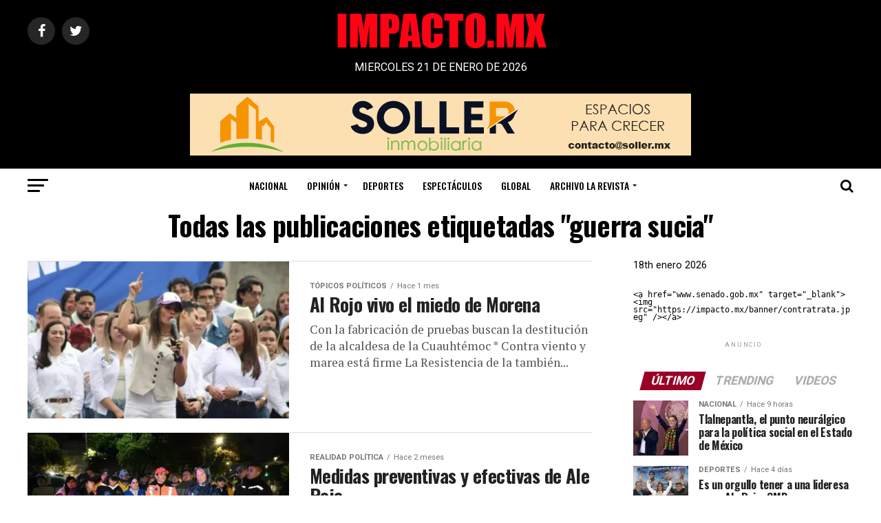

--- FILE ---
content_type: text/html; charset=UTF-8
request_url: https://impacto.mx/tag/guerra-sucia/
body_size: 20557
content:
<!DOCTYPE html>
<html lang="es">
<head>
<meta charset="UTF-8" >
<meta name="viewport" id="viewport" content="width=device-width, initial-scale=1.0, maximum-scale=1.0, minimum-scale=1.0, user-scalable=no" />
<link rel="shortcut icon" href="https://impacto.mx/wp-content/uploads/2021/08/FAV.png" /><link rel="pingback" href="https://impacto.mx/xmlrpc.php" />
<meta property="og:description" content="El Diario" />
<meta name='robots' content='index, follow, max-image-preview:large, max-snippet:-1, max-video-preview:-1' />

	<!-- This site is optimized with the Yoast SEO plugin v16.9 - https://yoast.com/wordpress/plugins/seo/ -->
	<title>guerra sucia Archivos - IMPACTO</title>
	<link rel="canonical" href="https://impacto.mx/tag/guerra-sucia/" />
	<meta property="og:locale" content="es_MX" />
	<meta property="og:type" content="article" />
	<meta property="og:title" content="guerra sucia Archivos - IMPACTO" />
	<meta property="og:url" content="https://impacto.mx/tag/guerra-sucia/" />
	<meta property="og:site_name" content="IMPACTO" />
	<meta name="twitter:card" content="summary_large_image" />
	<script type="application/ld+json" class="yoast-schema-graph">{"@context":"https://schema.org","@graph":[{"@type":"WebSite","@id":"https://impacto.mx/#website","url":"https://impacto.mx/","name":"IMPACTO","description":"El Diario","potentialAction":[{"@type":"SearchAction","target":{"@type":"EntryPoint","urlTemplate":"https://impacto.mx/?s={search_term_string}"},"query-input":"required name=search_term_string"}],"inLanguage":"es"},{"@type":"CollectionPage","@id":"https://impacto.mx/tag/guerra-sucia/#webpage","url":"https://impacto.mx/tag/guerra-sucia/","name":"guerra sucia Archivos - IMPACTO","isPartOf":{"@id":"https://impacto.mx/#website"},"breadcrumb":{"@id":"https://impacto.mx/tag/guerra-sucia/#breadcrumb"},"inLanguage":"es","potentialAction":[{"@type":"ReadAction","target":["https://impacto.mx/tag/guerra-sucia/"]}]},{"@type":"BreadcrumbList","@id":"https://impacto.mx/tag/guerra-sucia/#breadcrumb","itemListElement":[{"@type":"ListItem","position":1,"name":"Inicio","item":"https://impacto.mx/"},{"@type":"ListItem","position":2,"name":"guerra sucia"}]}]}</script>
	<!-- / Yoast SEO plugin. -->


<link rel='dns-prefetch' href='//ajax.googleapis.com' />
<link rel='dns-prefetch' href='//fonts.googleapis.com' />
<link rel='dns-prefetch' href='//i0.wp.com' />
<link rel='dns-prefetch' href='//i1.wp.com' />
<link rel='dns-prefetch' href='//i2.wp.com' />
<link rel='dns-prefetch' href='//c0.wp.com' />
<link rel="alternate" type="application/rss+xml" title="IMPACTO &raquo; Feed" href="https://impacto.mx/feed/" />
<link rel="alternate" type="application/rss+xml" title="IMPACTO &raquo; RSS de los comentarios" href="https://impacto.mx/comments/feed/" />
<link rel="alternate" type="application/rss+xml" title="IMPACTO &raquo; guerra sucia RSS de la etiqueta" href="https://impacto.mx/tag/guerra-sucia/feed/" />
<style id='wp-img-auto-sizes-contain-inline-css' type='text/css'>
img:is([sizes=auto i],[sizes^="auto," i]){contain-intrinsic-size:3000px 1500px}
/*# sourceURL=wp-img-auto-sizes-contain-inline-css */
</style>
<style id='wp-emoji-styles-inline-css' type='text/css'>

	img.wp-smiley, img.emoji {
		display: inline !important;
		border: none !important;
		box-shadow: none !important;
		height: 1em !important;
		width: 1em !important;
		margin: 0 0.07em !important;
		vertical-align: -0.1em !important;
		background: none !important;
		padding: 0 !important;
	}
/*# sourceURL=wp-emoji-styles-inline-css */
</style>
<style id='wp-block-library-inline-css' type='text/css'>
:root{--wp-block-synced-color:#7a00df;--wp-block-synced-color--rgb:122,0,223;--wp-bound-block-color:var(--wp-block-synced-color);--wp-editor-canvas-background:#ddd;--wp-admin-theme-color:#007cba;--wp-admin-theme-color--rgb:0,124,186;--wp-admin-theme-color-darker-10:#006ba1;--wp-admin-theme-color-darker-10--rgb:0,107,160.5;--wp-admin-theme-color-darker-20:#005a87;--wp-admin-theme-color-darker-20--rgb:0,90,135;--wp-admin-border-width-focus:2px}@media (min-resolution:192dpi){:root{--wp-admin-border-width-focus:1.5px}}.wp-element-button{cursor:pointer}:root .has-very-light-gray-background-color{background-color:#eee}:root .has-very-dark-gray-background-color{background-color:#313131}:root .has-very-light-gray-color{color:#eee}:root .has-very-dark-gray-color{color:#313131}:root .has-vivid-green-cyan-to-vivid-cyan-blue-gradient-background{background:linear-gradient(135deg,#00d084,#0693e3)}:root .has-purple-crush-gradient-background{background:linear-gradient(135deg,#34e2e4,#4721fb 50%,#ab1dfe)}:root .has-hazy-dawn-gradient-background{background:linear-gradient(135deg,#faaca8,#dad0ec)}:root .has-subdued-olive-gradient-background{background:linear-gradient(135deg,#fafae1,#67a671)}:root .has-atomic-cream-gradient-background{background:linear-gradient(135deg,#fdd79a,#004a59)}:root .has-nightshade-gradient-background{background:linear-gradient(135deg,#330968,#31cdcf)}:root .has-midnight-gradient-background{background:linear-gradient(135deg,#020381,#2874fc)}:root{--wp--preset--font-size--normal:16px;--wp--preset--font-size--huge:42px}.has-regular-font-size{font-size:1em}.has-larger-font-size{font-size:2.625em}.has-normal-font-size{font-size:var(--wp--preset--font-size--normal)}.has-huge-font-size{font-size:var(--wp--preset--font-size--huge)}.has-text-align-center{text-align:center}.has-text-align-left{text-align:left}.has-text-align-right{text-align:right}.has-fit-text{white-space:nowrap!important}#end-resizable-editor-section{display:none}.aligncenter{clear:both}.items-justified-left{justify-content:flex-start}.items-justified-center{justify-content:center}.items-justified-right{justify-content:flex-end}.items-justified-space-between{justify-content:space-between}.screen-reader-text{border:0;clip-path:inset(50%);height:1px;margin:-1px;overflow:hidden;padding:0;position:absolute;width:1px;word-wrap:normal!important}.screen-reader-text:focus{background-color:#ddd;clip-path:none;color:#444;display:block;font-size:1em;height:auto;left:5px;line-height:normal;padding:15px 23px 14px;text-decoration:none;top:5px;width:auto;z-index:100000}html :where(.has-border-color){border-style:solid}html :where([style*=border-top-color]){border-top-style:solid}html :where([style*=border-right-color]){border-right-style:solid}html :where([style*=border-bottom-color]){border-bottom-style:solid}html :where([style*=border-left-color]){border-left-style:solid}html :where([style*=border-width]){border-style:solid}html :where([style*=border-top-width]){border-top-style:solid}html :where([style*=border-right-width]){border-right-style:solid}html :where([style*=border-bottom-width]){border-bottom-style:solid}html :where([style*=border-left-width]){border-left-style:solid}html :where(img[class*=wp-image-]){height:auto;max-width:100%}:where(figure){margin:0 0 1em}html :where(.is-position-sticky){--wp-admin--admin-bar--position-offset:var(--wp-admin--admin-bar--height,0px)}@media screen and (max-width:600px){html :where(.is-position-sticky){--wp-admin--admin-bar--position-offset:0px}}
.has-text-align-justify{text-align:justify;}

/*# sourceURL=wp-block-library-inline-css */
</style><style id='wp-block-archives-inline-css' type='text/css'>
.wp-block-archives{box-sizing:border-box}.wp-block-archives-dropdown label{display:block}
/*# sourceURL=https://c0.wp.com/c/6.9/wp-includes/blocks/archives/style.min.css */
</style>
<style id='wp-block-categories-inline-css' type='text/css'>
.wp-block-categories{box-sizing:border-box}.wp-block-categories.alignleft{margin-right:2em}.wp-block-categories.alignright{margin-left:2em}.wp-block-categories.wp-block-categories-dropdown.aligncenter{text-align:center}.wp-block-categories .wp-block-categories__label{display:block;width:100%}
/*# sourceURL=https://c0.wp.com/c/6.9/wp-includes/blocks/categories/style.min.css */
</style>
<style id='wp-block-heading-inline-css' type='text/css'>
h1:where(.wp-block-heading).has-background,h2:where(.wp-block-heading).has-background,h3:where(.wp-block-heading).has-background,h4:where(.wp-block-heading).has-background,h5:where(.wp-block-heading).has-background,h6:where(.wp-block-heading).has-background{padding:1.25em 2.375em}h1.has-text-align-left[style*=writing-mode]:where([style*=vertical-lr]),h1.has-text-align-right[style*=writing-mode]:where([style*=vertical-rl]),h2.has-text-align-left[style*=writing-mode]:where([style*=vertical-lr]),h2.has-text-align-right[style*=writing-mode]:where([style*=vertical-rl]),h3.has-text-align-left[style*=writing-mode]:where([style*=vertical-lr]),h3.has-text-align-right[style*=writing-mode]:where([style*=vertical-rl]),h4.has-text-align-left[style*=writing-mode]:where([style*=vertical-lr]),h4.has-text-align-right[style*=writing-mode]:where([style*=vertical-rl]),h5.has-text-align-left[style*=writing-mode]:where([style*=vertical-lr]),h5.has-text-align-right[style*=writing-mode]:where([style*=vertical-rl]),h6.has-text-align-left[style*=writing-mode]:where([style*=vertical-lr]),h6.has-text-align-right[style*=writing-mode]:where([style*=vertical-rl]){rotate:180deg}
/*# sourceURL=https://c0.wp.com/c/6.9/wp-includes/blocks/heading/style.min.css */
</style>
<style id='wp-block-latest-comments-inline-css' type='text/css'>
ol.wp-block-latest-comments{box-sizing:border-box;margin-left:0}:where(.wp-block-latest-comments:not([style*=line-height] .wp-block-latest-comments__comment)){line-height:1.1}:where(.wp-block-latest-comments:not([style*=line-height] .wp-block-latest-comments__comment-excerpt p)){line-height:1.8}.has-dates :where(.wp-block-latest-comments:not([style*=line-height])),.has-excerpts :where(.wp-block-latest-comments:not([style*=line-height])){line-height:1.5}.wp-block-latest-comments .wp-block-latest-comments{padding-left:0}.wp-block-latest-comments__comment{list-style:none;margin-bottom:1em}.has-avatars .wp-block-latest-comments__comment{list-style:none;min-height:2.25em}.has-avatars .wp-block-latest-comments__comment .wp-block-latest-comments__comment-excerpt,.has-avatars .wp-block-latest-comments__comment .wp-block-latest-comments__comment-meta{margin-left:3.25em}.wp-block-latest-comments__comment-excerpt p{font-size:.875em;margin:.36em 0 1.4em}.wp-block-latest-comments__comment-date{display:block;font-size:.75em}.wp-block-latest-comments .avatar,.wp-block-latest-comments__comment-avatar{border-radius:1.5em;display:block;float:left;height:2.5em;margin-right:.75em;width:2.5em}.wp-block-latest-comments[class*=-font-size] a,.wp-block-latest-comments[style*=font-size] a{font-size:inherit}
/*# sourceURL=https://c0.wp.com/c/6.9/wp-includes/blocks/latest-comments/style.min.css */
</style>
<style id='wp-block-latest-posts-inline-css' type='text/css'>
.wp-block-latest-posts{box-sizing:border-box}.wp-block-latest-posts.alignleft{margin-right:2em}.wp-block-latest-posts.alignright{margin-left:2em}.wp-block-latest-posts.wp-block-latest-posts__list{list-style:none}.wp-block-latest-posts.wp-block-latest-posts__list li{clear:both;overflow-wrap:break-word}.wp-block-latest-posts.is-grid{display:flex;flex-wrap:wrap}.wp-block-latest-posts.is-grid li{margin:0 1.25em 1.25em 0;width:100%}@media (min-width:600px){.wp-block-latest-posts.columns-2 li{width:calc(50% - .625em)}.wp-block-latest-posts.columns-2 li:nth-child(2n){margin-right:0}.wp-block-latest-posts.columns-3 li{width:calc(33.33333% - .83333em)}.wp-block-latest-posts.columns-3 li:nth-child(3n){margin-right:0}.wp-block-latest-posts.columns-4 li{width:calc(25% - .9375em)}.wp-block-latest-posts.columns-4 li:nth-child(4n){margin-right:0}.wp-block-latest-posts.columns-5 li{width:calc(20% - 1em)}.wp-block-latest-posts.columns-5 li:nth-child(5n){margin-right:0}.wp-block-latest-posts.columns-6 li{width:calc(16.66667% - 1.04167em)}.wp-block-latest-posts.columns-6 li:nth-child(6n){margin-right:0}}:root :where(.wp-block-latest-posts.is-grid){padding:0}:root :where(.wp-block-latest-posts.wp-block-latest-posts__list){padding-left:0}.wp-block-latest-posts__post-author,.wp-block-latest-posts__post-date{display:block;font-size:.8125em}.wp-block-latest-posts__post-excerpt,.wp-block-latest-posts__post-full-content{margin-bottom:1em;margin-top:.5em}.wp-block-latest-posts__featured-image a{display:inline-block}.wp-block-latest-posts__featured-image img{height:auto;max-width:100%;width:auto}.wp-block-latest-posts__featured-image.alignleft{float:left;margin-right:1em}.wp-block-latest-posts__featured-image.alignright{float:right;margin-left:1em}.wp-block-latest-posts__featured-image.aligncenter{margin-bottom:1em;text-align:center}
/*# sourceURL=https://c0.wp.com/c/6.9/wp-includes/blocks/latest-posts/style.min.css */
</style>
<style id='wp-block-search-inline-css' type='text/css'>
.wp-block-search__button{margin-left:10px;word-break:normal}.wp-block-search__button.has-icon{line-height:0}.wp-block-search__button svg{height:1.25em;min-height:24px;min-width:24px;width:1.25em;fill:currentColor;vertical-align:text-bottom}:where(.wp-block-search__button){border:1px solid #ccc;padding:6px 10px}.wp-block-search__inside-wrapper{display:flex;flex:auto;flex-wrap:nowrap;max-width:100%}.wp-block-search__label{width:100%}.wp-block-search.wp-block-search__button-only .wp-block-search__button{box-sizing:border-box;display:flex;flex-shrink:0;justify-content:center;margin-left:0;max-width:100%}.wp-block-search.wp-block-search__button-only .wp-block-search__inside-wrapper{min-width:0!important;transition-property:width}.wp-block-search.wp-block-search__button-only .wp-block-search__input{flex-basis:100%;transition-duration:.3s}.wp-block-search.wp-block-search__button-only.wp-block-search__searchfield-hidden,.wp-block-search.wp-block-search__button-only.wp-block-search__searchfield-hidden .wp-block-search__inside-wrapper{overflow:hidden}.wp-block-search.wp-block-search__button-only.wp-block-search__searchfield-hidden .wp-block-search__input{border-left-width:0!important;border-right-width:0!important;flex-basis:0;flex-grow:0;margin:0;min-width:0!important;padding-left:0!important;padding-right:0!important;width:0!important}:where(.wp-block-search__input){appearance:none;border:1px solid #949494;flex-grow:1;font-family:inherit;font-size:inherit;font-style:inherit;font-weight:inherit;letter-spacing:inherit;line-height:inherit;margin-left:0;margin-right:0;min-width:3rem;padding:8px;text-decoration:unset!important;text-transform:inherit}:where(.wp-block-search__button-inside .wp-block-search__inside-wrapper){background-color:#fff;border:1px solid #949494;box-sizing:border-box;padding:4px}:where(.wp-block-search__button-inside .wp-block-search__inside-wrapper) .wp-block-search__input{border:none;border-radius:0;padding:0 4px}:where(.wp-block-search__button-inside .wp-block-search__inside-wrapper) .wp-block-search__input:focus{outline:none}:where(.wp-block-search__button-inside .wp-block-search__inside-wrapper) :where(.wp-block-search__button){padding:4px 8px}.wp-block-search.aligncenter .wp-block-search__inside-wrapper{margin:auto}.wp-block[data-align=right] .wp-block-search.wp-block-search__button-only .wp-block-search__inside-wrapper{float:right}
/*# sourceURL=https://c0.wp.com/c/6.9/wp-includes/blocks/search/style.min.css */
</style>
<style id='wp-block-code-inline-css' type='text/css'>
.wp-block-code{box-sizing:border-box}.wp-block-code code{
  /*!rtl:begin:ignore*/direction:ltr;display:block;font-family:inherit;overflow-wrap:break-word;text-align:initial;white-space:pre-wrap
  /*!rtl:end:ignore*/}
/*# sourceURL=https://c0.wp.com/c/6.9/wp-includes/blocks/code/style.min.css */
</style>
<style id='wp-block-group-inline-css' type='text/css'>
.wp-block-group{box-sizing:border-box}:where(.wp-block-group.wp-block-group-is-layout-constrained){position:relative}
/*# sourceURL=https://c0.wp.com/c/6.9/wp-includes/blocks/group/style.min.css */
</style>
<style id='global-styles-inline-css' type='text/css'>
:root{--wp--preset--aspect-ratio--square: 1;--wp--preset--aspect-ratio--4-3: 4/3;--wp--preset--aspect-ratio--3-4: 3/4;--wp--preset--aspect-ratio--3-2: 3/2;--wp--preset--aspect-ratio--2-3: 2/3;--wp--preset--aspect-ratio--16-9: 16/9;--wp--preset--aspect-ratio--9-16: 9/16;--wp--preset--color--black: #000000;--wp--preset--color--cyan-bluish-gray: #abb8c3;--wp--preset--color--white: #ffffff;--wp--preset--color--pale-pink: #f78da7;--wp--preset--color--vivid-red: #cf2e2e;--wp--preset--color--luminous-vivid-orange: #ff6900;--wp--preset--color--luminous-vivid-amber: #fcb900;--wp--preset--color--light-green-cyan: #7bdcb5;--wp--preset--color--vivid-green-cyan: #00d084;--wp--preset--color--pale-cyan-blue: #8ed1fc;--wp--preset--color--vivid-cyan-blue: #0693e3;--wp--preset--color--vivid-purple: #9b51e0;--wp--preset--color--: #444;--wp--preset--gradient--vivid-cyan-blue-to-vivid-purple: linear-gradient(135deg,rgb(6,147,227) 0%,rgb(155,81,224) 100%);--wp--preset--gradient--light-green-cyan-to-vivid-green-cyan: linear-gradient(135deg,rgb(122,220,180) 0%,rgb(0,208,130) 100%);--wp--preset--gradient--luminous-vivid-amber-to-luminous-vivid-orange: linear-gradient(135deg,rgb(252,185,0) 0%,rgb(255,105,0) 100%);--wp--preset--gradient--luminous-vivid-orange-to-vivid-red: linear-gradient(135deg,rgb(255,105,0) 0%,rgb(207,46,46) 100%);--wp--preset--gradient--very-light-gray-to-cyan-bluish-gray: linear-gradient(135deg,rgb(238,238,238) 0%,rgb(169,184,195) 100%);--wp--preset--gradient--cool-to-warm-spectrum: linear-gradient(135deg,rgb(74,234,220) 0%,rgb(151,120,209) 20%,rgb(207,42,186) 40%,rgb(238,44,130) 60%,rgb(251,105,98) 80%,rgb(254,248,76) 100%);--wp--preset--gradient--blush-light-purple: linear-gradient(135deg,rgb(255,206,236) 0%,rgb(152,150,240) 100%);--wp--preset--gradient--blush-bordeaux: linear-gradient(135deg,rgb(254,205,165) 0%,rgb(254,45,45) 50%,rgb(107,0,62) 100%);--wp--preset--gradient--luminous-dusk: linear-gradient(135deg,rgb(255,203,112) 0%,rgb(199,81,192) 50%,rgb(65,88,208) 100%);--wp--preset--gradient--pale-ocean: linear-gradient(135deg,rgb(255,245,203) 0%,rgb(182,227,212) 50%,rgb(51,167,181) 100%);--wp--preset--gradient--electric-grass: linear-gradient(135deg,rgb(202,248,128) 0%,rgb(113,206,126) 100%);--wp--preset--gradient--midnight: linear-gradient(135deg,rgb(2,3,129) 0%,rgb(40,116,252) 100%);--wp--preset--font-size--small: 13px;--wp--preset--font-size--medium: 20px;--wp--preset--font-size--large: 36px;--wp--preset--font-size--x-large: 42px;--wp--preset--spacing--20: 0.44rem;--wp--preset--spacing--30: 0.67rem;--wp--preset--spacing--40: 1rem;--wp--preset--spacing--50: 1.5rem;--wp--preset--spacing--60: 2.25rem;--wp--preset--spacing--70: 3.38rem;--wp--preset--spacing--80: 5.06rem;--wp--preset--shadow--natural: 6px 6px 9px rgba(0, 0, 0, 0.2);--wp--preset--shadow--deep: 12px 12px 50px rgba(0, 0, 0, 0.4);--wp--preset--shadow--sharp: 6px 6px 0px rgba(0, 0, 0, 0.2);--wp--preset--shadow--outlined: 6px 6px 0px -3px rgb(255, 255, 255), 6px 6px rgb(0, 0, 0);--wp--preset--shadow--crisp: 6px 6px 0px rgb(0, 0, 0);}:where(.is-layout-flex){gap: 0.5em;}:where(.is-layout-grid){gap: 0.5em;}body .is-layout-flex{display: flex;}.is-layout-flex{flex-wrap: wrap;align-items: center;}.is-layout-flex > :is(*, div){margin: 0;}body .is-layout-grid{display: grid;}.is-layout-grid > :is(*, div){margin: 0;}:where(.wp-block-columns.is-layout-flex){gap: 2em;}:where(.wp-block-columns.is-layout-grid){gap: 2em;}:where(.wp-block-post-template.is-layout-flex){gap: 1.25em;}:where(.wp-block-post-template.is-layout-grid){gap: 1.25em;}.has-black-color{color: var(--wp--preset--color--black) !important;}.has-cyan-bluish-gray-color{color: var(--wp--preset--color--cyan-bluish-gray) !important;}.has-white-color{color: var(--wp--preset--color--white) !important;}.has-pale-pink-color{color: var(--wp--preset--color--pale-pink) !important;}.has-vivid-red-color{color: var(--wp--preset--color--vivid-red) !important;}.has-luminous-vivid-orange-color{color: var(--wp--preset--color--luminous-vivid-orange) !important;}.has-luminous-vivid-amber-color{color: var(--wp--preset--color--luminous-vivid-amber) !important;}.has-light-green-cyan-color{color: var(--wp--preset--color--light-green-cyan) !important;}.has-vivid-green-cyan-color{color: var(--wp--preset--color--vivid-green-cyan) !important;}.has-pale-cyan-blue-color{color: var(--wp--preset--color--pale-cyan-blue) !important;}.has-vivid-cyan-blue-color{color: var(--wp--preset--color--vivid-cyan-blue) !important;}.has-vivid-purple-color{color: var(--wp--preset--color--vivid-purple) !important;}.has-black-background-color{background-color: var(--wp--preset--color--black) !important;}.has-cyan-bluish-gray-background-color{background-color: var(--wp--preset--color--cyan-bluish-gray) !important;}.has-white-background-color{background-color: var(--wp--preset--color--white) !important;}.has-pale-pink-background-color{background-color: var(--wp--preset--color--pale-pink) !important;}.has-vivid-red-background-color{background-color: var(--wp--preset--color--vivid-red) !important;}.has-luminous-vivid-orange-background-color{background-color: var(--wp--preset--color--luminous-vivid-orange) !important;}.has-luminous-vivid-amber-background-color{background-color: var(--wp--preset--color--luminous-vivid-amber) !important;}.has-light-green-cyan-background-color{background-color: var(--wp--preset--color--light-green-cyan) !important;}.has-vivid-green-cyan-background-color{background-color: var(--wp--preset--color--vivid-green-cyan) !important;}.has-pale-cyan-blue-background-color{background-color: var(--wp--preset--color--pale-cyan-blue) !important;}.has-vivid-cyan-blue-background-color{background-color: var(--wp--preset--color--vivid-cyan-blue) !important;}.has-vivid-purple-background-color{background-color: var(--wp--preset--color--vivid-purple) !important;}.has-black-border-color{border-color: var(--wp--preset--color--black) !important;}.has-cyan-bluish-gray-border-color{border-color: var(--wp--preset--color--cyan-bluish-gray) !important;}.has-white-border-color{border-color: var(--wp--preset--color--white) !important;}.has-pale-pink-border-color{border-color: var(--wp--preset--color--pale-pink) !important;}.has-vivid-red-border-color{border-color: var(--wp--preset--color--vivid-red) !important;}.has-luminous-vivid-orange-border-color{border-color: var(--wp--preset--color--luminous-vivid-orange) !important;}.has-luminous-vivid-amber-border-color{border-color: var(--wp--preset--color--luminous-vivid-amber) !important;}.has-light-green-cyan-border-color{border-color: var(--wp--preset--color--light-green-cyan) !important;}.has-vivid-green-cyan-border-color{border-color: var(--wp--preset--color--vivid-green-cyan) !important;}.has-pale-cyan-blue-border-color{border-color: var(--wp--preset--color--pale-cyan-blue) !important;}.has-vivid-cyan-blue-border-color{border-color: var(--wp--preset--color--vivid-cyan-blue) !important;}.has-vivid-purple-border-color{border-color: var(--wp--preset--color--vivid-purple) !important;}.has-vivid-cyan-blue-to-vivid-purple-gradient-background{background: var(--wp--preset--gradient--vivid-cyan-blue-to-vivid-purple) !important;}.has-light-green-cyan-to-vivid-green-cyan-gradient-background{background: var(--wp--preset--gradient--light-green-cyan-to-vivid-green-cyan) !important;}.has-luminous-vivid-amber-to-luminous-vivid-orange-gradient-background{background: var(--wp--preset--gradient--luminous-vivid-amber-to-luminous-vivid-orange) !important;}.has-luminous-vivid-orange-to-vivid-red-gradient-background{background: var(--wp--preset--gradient--luminous-vivid-orange-to-vivid-red) !important;}.has-very-light-gray-to-cyan-bluish-gray-gradient-background{background: var(--wp--preset--gradient--very-light-gray-to-cyan-bluish-gray) !important;}.has-cool-to-warm-spectrum-gradient-background{background: var(--wp--preset--gradient--cool-to-warm-spectrum) !important;}.has-blush-light-purple-gradient-background{background: var(--wp--preset--gradient--blush-light-purple) !important;}.has-blush-bordeaux-gradient-background{background: var(--wp--preset--gradient--blush-bordeaux) !important;}.has-luminous-dusk-gradient-background{background: var(--wp--preset--gradient--luminous-dusk) !important;}.has-pale-ocean-gradient-background{background: var(--wp--preset--gradient--pale-ocean) !important;}.has-electric-grass-gradient-background{background: var(--wp--preset--gradient--electric-grass) !important;}.has-midnight-gradient-background{background: var(--wp--preset--gradient--midnight) !important;}.has-small-font-size{font-size: var(--wp--preset--font-size--small) !important;}.has-medium-font-size{font-size: var(--wp--preset--font-size--medium) !important;}.has-large-font-size{font-size: var(--wp--preset--font-size--large) !important;}.has-x-large-font-size{font-size: var(--wp--preset--font-size--x-large) !important;}
/*# sourceURL=global-styles-inline-css */
</style>

<style id='classic-theme-styles-inline-css' type='text/css'>
/*! This file is auto-generated */
.wp-block-button__link{color:#fff;background-color:#32373c;border-radius:9999px;box-shadow:none;text-decoration:none;padding:calc(.667em + 2px) calc(1.333em + 2px);font-size:1.125em}.wp-block-file__button{background:#32373c;color:#fff;text-decoration:none}
/*# sourceURL=/wp-includes/css/classic-themes.min.css */
</style>
<link rel='stylesheet' id='php-info-wp-css' href='https://impacto.mx/wp-content/plugins/php-info-wp/phpinfo.css?ver=6.9' type='text/css' media='all' />
<link rel='stylesheet' id='ql-jquery-ui-css' href='//ajax.googleapis.com/ajax/libs/jqueryui/1.12.1/themes/smoothness/jquery-ui.css?ver=6.9' type='text/css' media='all' />
<link rel='stylesheet' id='reviewer-photoswipe-css' href='https://impacto.mx/wp-content/plugins/reviewer/public/assets/css/photoswipe.css?ver=3.14.2' type='text/css' media='all' />
<link rel='stylesheet' id='dashicons-css' href='https://c0.wp.com/c/6.9/wp-includes/css/dashicons.min.css' type='text/css' media='all' />
<link rel='stylesheet' id='reviewer-public-css' href='https://impacto.mx/wp-content/plugins/reviewer/public/assets/css/reviewer-public.css?ver=3.14.2' type='text/css' media='all' />
<link rel='stylesheet' id='mvp-custom-style-css' href='https://impacto.mx/wp-content/themes/zox-news/style.css?ver=6.9' type='text/css' media='all' />
<style id='mvp-custom-style-inline-css' type='text/css'>


#mvp-wallpaper {
	background: url() no-repeat 50% 0;
	}

#mvp-foot-copy a {
	color: #dd0b1a;
	}

#mvp-content-main p a,
.mvp-post-add-main p a {
	box-shadow: inset 0 -4px 0 #dd0b1a;
	}

#mvp-content-main p a:hover,
.mvp-post-add-main p a:hover {
	background: #dd0b1a;
	}

a,
a:visited,
.post-info-name a,
.woocommerce .woocommerce-breadcrumb a {
	color: #990028;
	}

#mvp-side-wrap a:hover {
	color: #990028;
	}

.mvp-fly-top:hover,
.mvp-vid-box-wrap,
ul.mvp-soc-mob-list li.mvp-soc-mob-com {
	background: #dd0b1a;
	}

nav.mvp-fly-nav-menu ul li.menu-item-has-children:after,
.mvp-feat1-left-wrap span.mvp-cd-cat,
.mvp-widget-feat1-top-story span.mvp-cd-cat,
.mvp-widget-feat2-left-cont span.mvp-cd-cat,
.mvp-widget-dark-feat span.mvp-cd-cat,
.mvp-widget-dark-sub span.mvp-cd-cat,
.mvp-vid-wide-text span.mvp-cd-cat,
.mvp-feat2-top-text span.mvp-cd-cat,
.mvp-feat3-main-story span.mvp-cd-cat,
.mvp-feat3-sub-text span.mvp-cd-cat,
.mvp-feat4-main-text span.mvp-cd-cat,
.woocommerce-message:before,
.woocommerce-info:before,
.woocommerce-message:before {
	color: #dd0b1a;
	}

#searchform input,
.mvp-authors-name {
	border-bottom: 1px solid #dd0b1a;
	}

.mvp-fly-top:hover {
	border-top: 1px solid #dd0b1a;
	border-left: 1px solid #dd0b1a;
	border-bottom: 1px solid #dd0b1a;
	}

.woocommerce .widget_price_filter .ui-slider .ui-slider-handle,
.woocommerce #respond input#submit.alt,
.woocommerce a.button.alt,
.woocommerce button.button.alt,
.woocommerce input.button.alt,
.woocommerce #respond input#submit.alt:hover,
.woocommerce a.button.alt:hover,
.woocommerce button.button.alt:hover,
.woocommerce input.button.alt:hover {
	background-color: #dd0b1a;
	}

.woocommerce-error,
.woocommerce-info,
.woocommerce-message {
	border-top-color: #dd0b1a;
	}

ul.mvp-feat1-list-buts li.active span.mvp-feat1-list-but,
span.mvp-widget-home-title,
span.mvp-post-cat,
span.mvp-feat1-pop-head {
	background: #990028;
	}

.woocommerce span.onsale {
	background-color: #990028;
	}

.mvp-widget-feat2-side-more-but,
.woocommerce .star-rating span:before,
span.mvp-prev-next-label,
.mvp-cat-date-wrap .sticky {
	color: #990028 !important;
	}

#mvp-main-nav-top,
#mvp-fly-wrap,
.mvp-soc-mob-right,
#mvp-main-nav-small-cont {
	background: #000000;
	}

#mvp-main-nav-small .mvp-fly-but-wrap span,
#mvp-main-nav-small .mvp-search-but-wrap span,
.mvp-nav-top-left .mvp-fly-but-wrap span,
#mvp-fly-wrap .mvp-fly-but-wrap span {
	background: #555555;
	}

.mvp-nav-top-right .mvp-nav-search-but,
span.mvp-fly-soc-head,
.mvp-soc-mob-right i,
#mvp-main-nav-small span.mvp-nav-search-but,
#mvp-main-nav-small .mvp-nav-menu ul li a  {
	color: #555555;
	}

#mvp-main-nav-small .mvp-nav-menu ul li.menu-item-has-children a:after {
	border-color: #555555 transparent transparent transparent;
	}

#mvp-nav-top-wrap span.mvp-nav-search-but:hover,
#mvp-main-nav-small span.mvp-nav-search-but:hover {
	color: #dd0b1a;
	}

#mvp-nav-top-wrap .mvp-fly-but-wrap:hover span,
#mvp-main-nav-small .mvp-fly-but-wrap:hover span,
span.mvp-woo-cart-num:hover {
	background: #dd0b1a;
	}

#mvp-main-nav-bot-cont {
	background: #ffffff;
	}

#mvp-nav-bot-wrap .mvp-fly-but-wrap span,
#mvp-nav-bot-wrap .mvp-search-but-wrap span {
	background: #000000;
	}

#mvp-nav-bot-wrap span.mvp-nav-search-but,
#mvp-nav-bot-wrap .mvp-nav-menu ul li a {
	color: #000000;
	}

#mvp-nav-bot-wrap .mvp-nav-menu ul li.menu-item-has-children a:after {
	border-color: #000000 transparent transparent transparent;
	}

.mvp-nav-menu ul li:hover a {
	border-bottom: 5px solid #dd0b1a;
	}

#mvp-nav-bot-wrap .mvp-fly-but-wrap:hover span {
	background: #dd0b1a;
	}

#mvp-nav-bot-wrap span.mvp-nav-search-but:hover {
	color: #dd0b1a;
	}

body,
.mvp-feat1-feat-text p,
.mvp-feat2-top-text p,
.mvp-feat3-main-text p,
.mvp-feat3-sub-text p,
#searchform input,
.mvp-author-info-text,
span.mvp-post-excerpt,
.mvp-nav-menu ul li ul.sub-menu li a,
nav.mvp-fly-nav-menu ul li a,
.mvp-ad-label,
span.mvp-feat-caption,
.mvp-post-tags a,
.mvp-post-tags a:visited,
span.mvp-author-box-name a,
#mvp-author-box-text p,
.mvp-post-gallery-text p,
ul.mvp-soc-mob-list li span,
#comments,
h3#reply-title,
h2.comments,
#mvp-foot-copy p,
span.mvp-fly-soc-head,
.mvp-post-tags-header,
span.mvp-prev-next-label,
span.mvp-post-add-link-but,
#mvp-comments-button a,
#mvp-comments-button span.mvp-comment-but-text,
.woocommerce ul.product_list_widget span.product-title,
.woocommerce ul.product_list_widget li a,
.woocommerce #reviews #comments ol.commentlist li .comment-text p.meta,
.woocommerce div.product p.price,
.woocommerce div.product p.price ins,
.woocommerce div.product p.price del,
.woocommerce ul.products li.product .price del,
.woocommerce ul.products li.product .price ins,
.woocommerce ul.products li.product .price,
.woocommerce #respond input#submit,
.woocommerce a.button,
.woocommerce button.button,
.woocommerce input.button,
.woocommerce .widget_price_filter .price_slider_amount .button,
.woocommerce span.onsale,
.woocommerce-review-link,
#woo-content p.woocommerce-result-count,
.woocommerce div.product .woocommerce-tabs ul.tabs li a,
a.mvp-inf-more-but,
span.mvp-cont-read-but,
span.mvp-cd-cat,
span.mvp-cd-date,
.mvp-feat4-main-text p,
span.mvp-woo-cart-num,
span.mvp-widget-home-title2,
.wp-caption,
#mvp-content-main p.wp-caption-text,
.gallery-caption,
.mvp-post-add-main p.wp-caption-text,
#bbpress-forums,
#bbpress-forums p,
.protected-post-form input,
#mvp-feat6-text p {
	font-family: 'Roboto', sans-serif;
	}

.mvp-blog-story-text p,
span.mvp-author-page-desc,
#mvp-404 p,
.mvp-widget-feat1-bot-text p,
.mvp-widget-feat2-left-text p,
.mvp-flex-story-text p,
.mvp-search-text p,
#mvp-content-main p,
.mvp-post-add-main p,
#mvp-content-main ul li,
#mvp-content-main ol li,
.rwp-summary,
.rwp-u-review__comment,
.mvp-feat5-mid-main-text p,
.mvp-feat5-small-main-text p,
#mvp-content-main .wp-block-button__link,
.wp-block-audio figcaption,
.wp-block-video figcaption,
.wp-block-embed figcaption,
.wp-block-verse pre,
pre.wp-block-verse {
	font-family: 'PT Serif', sans-serif;
	}

.mvp-nav-menu ul li a,
#mvp-foot-menu ul li a {
	font-family: 'Oswald', sans-serif;
	}


.mvp-feat1-sub-text h2,
.mvp-feat1-pop-text h2,
.mvp-feat1-list-text h2,
.mvp-widget-feat1-top-text h2,
.mvp-widget-feat1-bot-text h2,
.mvp-widget-dark-feat-text h2,
.mvp-widget-dark-sub-text h2,
.mvp-widget-feat2-left-text h2,
.mvp-widget-feat2-right-text h2,
.mvp-blog-story-text h2,
.mvp-flex-story-text h2,
.mvp-vid-wide-more-text p,
.mvp-prev-next-text p,
.mvp-related-text,
.mvp-post-more-text p,
h2.mvp-authors-latest a,
.mvp-feat2-bot-text h2,
.mvp-feat3-sub-text h2,
.mvp-feat3-main-text h2,
.mvp-feat4-main-text h2,
.mvp-feat5-text h2,
.mvp-feat5-mid-main-text h2,
.mvp-feat5-small-main-text h2,
.mvp-feat5-mid-sub-text h2,
#mvp-feat6-text h2,
.alp-related-posts-wrapper .alp-related-post .post-title {
	font-family: 'Oswald', sans-serif;
	}

.mvp-feat2-top-text h2,
.mvp-feat1-feat-text h2,
h1.mvp-post-title,
h1.mvp-post-title-wide,
.mvp-drop-nav-title h4,
#mvp-content-main blockquote p,
.mvp-post-add-main blockquote p,
#mvp-content-main p.has-large-font-size,
#mvp-404 h1,
#woo-content h1.page-title,
.woocommerce div.product .product_title,
.woocommerce ul.products li.product h3,
.alp-related-posts .current .post-title {
	font-family: 'Oswald', sans-serif;
	}

span.mvp-feat1-pop-head,
.mvp-feat1-pop-text:before,
span.mvp-feat1-list-but,
span.mvp-widget-home-title,
.mvp-widget-feat2-side-more,
span.mvp-post-cat,
span.mvp-page-head,
h1.mvp-author-top-head,
.mvp-authors-name,
#mvp-content-main h1,
#mvp-content-main h2,
#mvp-content-main h3,
#mvp-content-main h4,
#mvp-content-main h5,
#mvp-content-main h6,
.woocommerce .related h2,
.woocommerce div.product .woocommerce-tabs .panel h2,
.woocommerce div.product .product_title,
.mvp-feat5-side-list .mvp-feat1-list-img:after {
	font-family: 'Roboto', sans-serif;
	}

	

	#mvp-leader-wrap {
		position: relative;
		}
	#mvp-site-main {
		margin-top: 0;
		}
	#mvp-leader-wrap {
		top: 0 !important;
		}
		

	.mvp-nav-links {
		display: none;
		}
		

	@media screen and (max-width: 479px) {
		.single #mvp-content-body-top {
			max-height: 400px;
			}
		.single .mvp-cont-read-but-wrap {
			display: inline;
			}
		}
		

	.alp-advert {
		display: none;
	}
	.alp-related-posts-wrapper .alp-related-posts .current {
		margin: 0 0 10px;
	}
		
/*# sourceURL=mvp-custom-style-inline-css */
</style>
<link rel='stylesheet' id='mvp-reset-css' href='https://impacto.mx/wp-content/themes/zox-news/css/reset.css?ver=6.9' type='text/css' media='all' />
<link rel='stylesheet' id='fontawesome-css' href='https://impacto.mx/wp-content/themes/zox-news/font-awesome/css/font-awesome.css?ver=6.9' type='text/css' media='all' />
<link rel='stylesheet' id='mvp-fonts-css' href='//fonts.googleapis.com/css?family=Roboto%3A300%2C400%2C700%2C900%7COswald%3A400%2C700%7CAdvent+Pro%3A700%7COpen+Sans%3A700%7CAnton%3A400Oswald%3A100%2C200%2C300%2C400%2C500%2C600%2C700%2C800%2C900%7COswald%3A100%2C200%2C300%2C400%2C500%2C600%2C700%2C800%2C900%7CRoboto%3A100%2C200%2C300%2C400%2C500%2C600%2C700%2C800%2C900%7CRoboto%3A100%2C200%2C300%2C400%2C500%2C600%2C700%2C800%2C900%7CPT+Serif%3A100%2C200%2C300%2C400%2C500%2C600%2C700%2C800%2C900%7COswald%3A100%2C200%2C300%2C400%2C500%2C600%2C700%2C800%2C900%26subset%3Dlatin%2Clatin-ext%2Ccyrillic%2Ccyrillic-ext%2Cgreek-ext%2Cgreek%2Cvietnamese' type='text/css' media='all' />
<link rel='stylesheet' id='mvp-media-queries-css' href='https://impacto.mx/wp-content/themes/zox-news/css/media-queries.css?ver=6.9' type='text/css' media='all' />
<link rel='stylesheet' id='jetpack_css-css' href='https://c0.wp.com/p/jetpack/10.0.2/css/jetpack.css' type='text/css' media='all' />
<script type="text/javascript" src="https://c0.wp.com/c/6.9/wp-includes/js/jquery/jquery.min.js" id="jquery-core-js"></script>
<script type="text/javascript" src="https://c0.wp.com/c/6.9/wp-includes/js/jquery/jquery-migrate.min.js" id="jquery-migrate-js"></script>
<link rel="https://api.w.org/" href="https://impacto.mx/wp-json/" /><link rel="alternate" title="JSON" type="application/json" href="https://impacto.mx/wp-json/wp/v2/tags/5483" /><link rel="EditURI" type="application/rsd+xml" title="RSD" href="https://impacto.mx/xmlrpc.php?rsd" />
<meta name="generator" content="WordPress 6.9" />
<style type='text/css'>img#wpstats{display:none}</style>
					<style type="text/css">
				/* If html does not have either class, do not show lazy loaded images. */
				html:not( .jetpack-lazy-images-js-enabled ):not( .js ) .jetpack-lazy-image {
					display: none;
				}
			</style>
			<script>
				document.documentElement.classList.add(
					'jetpack-lazy-images-js-enabled'
				);
			</script>
		</head>
<body class="archive tag tag-guerra-sucia tag-5483 wp-embed-responsive wp-theme-zox-news">
	
	<div id="mvp-fly-wrap">
	<div id="mvp-fly-menu-top" class="left relative">
		<div class="mvp-fly-top-out left relative">
			<div class="mvp-fly-top-in">
				<div id="mvp-fly-logo" class="left relative">
											<a href="https://impacto.mx/"><img src="https://impacto.mx/wp-content/uploads/2021/08/IMP30X-min.png" alt="IMPACTO" data-rjs="2" /></a>
									</div><!--mvp-fly-logo-->
			</div><!--mvp-fly-top-in-->
			<div class="mvp-fly-but-wrap mvp-fly-but-menu mvp-fly-but-click">
				<span></span>
				<span></span>
				<span></span>
				<span></span>
			</div><!--mvp-fly-but-wrap-->
		</div><!--mvp-fly-top-out-->
	</div><!--mvp-fly-menu-top-->
	<div id="mvp-fly-menu-wrap">
		<nav class="mvp-fly-nav-menu left relative">
			<div class="menu-menu-principal-container"><ul id="menu-menu-principal" class="menu"><li id="menu-item-21608" class="menu-item menu-item-type-custom menu-item-object-custom menu-item-21608"><a href="https://impacto.mx/category/nacional/">NACIONAL</a></li>
<li id="menu-item-21609" class="menu-item menu-item-type-custom menu-item-object-custom menu-item-has-children menu-item-21609"><a href="https://impacto.mx/category/opinion/">OPINIÓN</a>
<ul class="sub-menu">
	<li id="menu-item-21610" class="menu-item menu-item-type-custom menu-item-object-custom menu-item-21610"><a href="https://impacto.mx/category/opinion/impactus/">IMPACTUS</a></li>
	<li id="menu-item-21611" class="menu-item menu-item-type-custom menu-item-object-custom menu-item-21611"><a href="https://impacto.mx/category/opinion/congreso-de-la-union/">CONGRESO DE LA UNIÓN</a></li>
	<li id="menu-item-21612" class="menu-item menu-item-type-custom menu-item-object-custom menu-item-21612"><a href="https://impacto.mx/category/opinion/la-feria/">LA FERIA</a></li>
	<li id="menu-item-21613" class="menu-item menu-item-type-custom menu-item-object-custom menu-item-21613"><a href="https://impacto.mx/category/opinion/pulpo-politico/">PULPO POLÍTICO</a></li>
	<li id="menu-item-21614" class="menu-item menu-item-type-custom menu-item-object-custom menu-item-21614"><a href="https://impacto.mx/category/opinion/punto-y-seguimos/">PUNTO… Y SEGUIMOS</a></li>
	<li id="menu-item-21615" class="menu-item menu-item-type-custom menu-item-object-custom menu-item-21615"><a href="https://impacto.mx/category/opinion/silencio-roto/">SILENCIO ROTO</a></li>
	<li id="menu-item-21616" class="menu-item menu-item-type-custom menu-item-object-custom menu-item-21616"><a href="https://impacto.mx/category/opinion/topicos-politicos/">TÓPICOS POLÍTICOS</a></li>
</ul>
</li>
<li id="menu-item-21617" class="menu-item menu-item-type-custom menu-item-object-custom menu-item-21617"><a href="https://impacto.mx/category/deportes/">DEPORTES</a></li>
<li id="menu-item-21618" class="menu-item menu-item-type-custom menu-item-object-custom menu-item-21618"><a href="https://impacto.mx/category/espectaculos/">ESPECTÁCULOS</a></li>
<li id="menu-item-21619" class="menu-item menu-item-type-custom menu-item-object-custom menu-item-21619"><a href="https://impacto.mx/category/global/">GLOBAL</a></li>
<li id="menu-item-25491" class="menu-item menu-item-type-custom menu-item-object-custom menu-item-has-children menu-item-25491"><a href="https://impacto.mx/archivo-la-revista/">ARCHIVO LA REVISTA</a>
<ul class="sub-menu">
	<li id="menu-item-25615" class="menu-item menu-item-type-custom menu-item-object-custom menu-item-25615"><a href="https://impacto.mx/la-revista-2023/">2023</a></li>
	<li id="menu-item-25616" class="menu-item menu-item-type-custom menu-item-object-custom menu-item-25616"><a href="https://impacto.mx/la-revista-2024/">2024</a></li>
	<li id="menu-item-25656" class="menu-item menu-item-type-custom menu-item-object-custom menu-item-25656"><a href="https://impacto.mx/la-revista-2025/">2025</a></li>
</ul>
</li>
</ul></div>		</nav>
	</div><!--mvp-fly-menu-wrap-->
	<div id="mvp-fly-soc-wrap">
		<span class="mvp-fly-soc-head">Conecta con nosotros</span>
		<ul class="mvp-fly-soc-list left relative">
							<li><a href="https://www.facebook.com/diarioimpactomx" target="_blank" class="fa fa-facebook fa-2"></a></li>
										<li><a href="https://twitter.com/impactomx" target="_blank" class="fa fa-twitter fa-2"></a></li>
																							</ul>
	</div><!--mvp-fly-soc-wrap-->
</div><!--mvp-fly-wrap-->	
	<div id="mvp-site" class="left relative">
		<div id="mvp-search-wrap">
			<div id="mvp-search-box">
				<form method="get" id="searchform" action="https://impacto.mx/">
	<input type="text" name="s" id="s" value="Search" onfocus='if (this.value == "Search") { this.value = ""; }' onblur='if (this.value == "") { this.value = "Search"; }' />
	<input type="hidden" id="searchsubmit" value="Search" />
</form>			</div><!--mvp-search-box-->
			<div class="mvp-search-but-wrap mvp-search-click">
				<span></span>
				<span></span>
			</div><!--mvp-search-but-wrap-->
		</div><!--mvp-search-wrap-->
		
				<div id="mvp-site-wall" class="left relative">
						
			
			<div id="mvp-site-main" class="left relative">
			<header id="mvp-main-head-wrap" class="left relative">
									<nav id="mvp-main-nav-wrap" class="left relative">
						<div id="mvp-main-nav-top" class="left relative">
							<div class="mvp-main-box">
								<div id="mvp-nav-top-wrap" class="left relative">
									<div class="mvp-nav-top-right-out left relative">
										<div class="mvp-nav-top-right-in">
											<div class="mvp-nav-top-cont left relative">
												<div class="mvp-nav-top-left-out relative">
													<div class="mvp-nav-top-left">
														<div class="mvp-nav-soc-wrap">
																															<a href="https://www.facebook.com/diarioimpactomx" target="_blank"><span class="mvp-nav-soc-but fa fa-facebook fa-2"></span></a>
																																														<a href="https://twitter.com/impactomx" target="_blank"><span class="mvp-nav-soc-but fa fa-twitter fa-2"></span></a>
																																																											</div><!--mvp-nav-soc-wrap-->
														<div class="mvp-fly-but-wrap mvp-fly-but-click left relative">
															<span></span>
															<span></span>
															<span></span>
															<span></span>
														</div><!--mvp-fly-but-wrap-->
													</div><!--mvp-nav-top-left-->
													<div class="mvp-nav-top-left-in">
														<div class="mvp-nav-top-mid left relative" itemscope itemtype="http://schema.org/Organization">
																															<a class="mvp-nav-logo-reg" itemprop="url" href="https://impacto.mx/"><img itemprop="logo" src="https://impacto.mx/wp-content/uploads/2021/08/IMP60X-min.png" alt="IMPACTO" data-rjs="2" /></a>
																																														<a class="mvp-nav-logo-small" href="https://impacto.mx/"><img src="https://impacto.mx/wp-content/uploads/2021/08/IMP30X-min.png" alt="IMPACTO" data-rjs="2" /></a>
																														
															
															
																															<h2 class="mvp-logo-title">IMPACTO</h2>
																																												</div><!--mvp-nav-top-mid-->
													</div><!--mvp-nav-top-left-in-->
												</div><!--mvp-nav-top-left-out-->
											</div><!--mvp-nav-top-cont-->
										</div><!--mvp-nav-top-right-in-->
										<div class="mvp-nav-top-right">
																						<span class="mvp-nav-search-but fa fa-search fa-2 mvp-search-click"></span>
										</div><!--mvp-nav-top-right-->
										
																			</div><!--mvp-nav-top-right-out-->
								</div><!--mvp-nav-top-wrap-->
								
                                            
                                            
                                            
                                            
                                            
							</div><!--mvp-main-box-->
							
							
														
							
							
							
							<div style="color: #fff;
    float: right;
	text-transform: uppercase;
    right: 0px;
    text-align: center;
    width: 100%;
    background-color: black;
    padding-top: 15px;
    padding-bottom: 15px;"  id="newyorktimes"></div>
											
											
											<script>
								var months = ["Enero", "Febrero", "Marzo", "Abril", "Mayo", "Junio", "Julio", "Agosto", "Septiembre", "Octubre", "Noviembre", "Diciembre"];
var days = ["Domingo", "Lunes", "Martes", "Miercoles", "Jueves", "Viernes", "Sabado"];
var d = new Date();
var day = days[d.getDay()];
var hr = d.getHours();
var min = d.getMinutes();
if (min < 10) {
    min = "0" + min;
}
var ampm = "am";
if( hr > 12 ) {
    hr -= 12;
    ampm = "pm";
}
var date = d.getDate();
var month = months[d.getMonth()];
var year = d.getFullYear();
var x = document.getElementById("time");
x = day + " " + date + " de " + month + " de " + year;

document.getElementById("newyorktimes").innerHTML = x;
    	
								
								
							</script>
<br />

                            
                            
                            
                            
                            
                            
                            
						</div><!--mvp-main-nav-top-->					
                      <br />
                            
                                   
                            
                            
                               <div style="background:black; position:relative;float:none;padding-top: 73px;">
                        		<div style='text-align: center'><a href='' target='_blank'><img src='' /></a></div>							
			<br />		
        
        
        
        <div style='text-align: center'><a href='' target='_blank'><img src='https://impacto.mx/wp-content/uploads/2025/03/unnamed.gif' /></a></div>							
			<br />		
        
        
        
        
        
        
        
</div>
                  
						<div id="mvp-main-nav-bot" class="left relative">
                            
                            
                   
                            
							<div id="mvp-main-nav-bot-cont" class="left">
                            
                            
                            
                            
                            
                            
                            
								<div class="mvp-main-box">
                            
                            
                            
                            
                            
                            
                            
									<div id="mvp-nav-bot-wrap" class="left">
										<div class="mvp-nav-bot-right-out left">
											<div class="mvp-nav-bot-right-in">
												<div class="mvp-nav-bot-cont left">
													<div class="mvp-nav-bot-left-out">
														<div class="mvp-nav-bot-left left relative">
															<div class="mvp-fly-but-wrap mvp-fly-but-click left relative">
																<span></span>
																<span></span>
																<span></span>
																<span></span>
															</div><!--mvp-fly-but-wrap-->
														</div><!--mvp-nav-bot-left-->
														<div class="mvp-nav-bot-left-in">
															<div class="mvp-nav-menu left">
																<div class="menu-menu-principal-container"><ul id="menu-menu-principal-1" class="menu"><li class="menu-item menu-item-type-custom menu-item-object-custom menu-item-21608"><a href="https://impacto.mx/category/nacional/">NACIONAL</a></li>
<li class="menu-item menu-item-type-custom menu-item-object-custom menu-item-has-children menu-item-21609"><a href="https://impacto.mx/category/opinion/">OPINIÓN</a>
<ul class="sub-menu">
	<li class="menu-item menu-item-type-custom menu-item-object-custom menu-item-21610"><a href="https://impacto.mx/category/opinion/impactus/">IMPACTUS</a></li>
	<li class="menu-item menu-item-type-custom menu-item-object-custom menu-item-21611"><a href="https://impacto.mx/category/opinion/congreso-de-la-union/">CONGRESO DE LA UNIÓN</a></li>
	<li class="menu-item menu-item-type-custom menu-item-object-custom menu-item-21612"><a href="https://impacto.mx/category/opinion/la-feria/">LA FERIA</a></li>
	<li class="menu-item menu-item-type-custom menu-item-object-custom menu-item-21613"><a href="https://impacto.mx/category/opinion/pulpo-politico/">PULPO POLÍTICO</a></li>
	<li class="menu-item menu-item-type-custom menu-item-object-custom menu-item-21614"><a href="https://impacto.mx/category/opinion/punto-y-seguimos/">PUNTO… Y SEGUIMOS</a></li>
	<li class="menu-item menu-item-type-custom menu-item-object-custom menu-item-21615"><a href="https://impacto.mx/category/opinion/silencio-roto/">SILENCIO ROTO</a></li>
	<li class="menu-item menu-item-type-custom menu-item-object-custom menu-item-21616"><a href="https://impacto.mx/category/opinion/topicos-politicos/">TÓPICOS POLÍTICOS</a></li>
</ul>
</li>
<li class="menu-item menu-item-type-custom menu-item-object-custom menu-item-21617"><a href="https://impacto.mx/category/deportes/">DEPORTES</a></li>
<li class="menu-item menu-item-type-custom menu-item-object-custom menu-item-21618"><a href="https://impacto.mx/category/espectaculos/">ESPECTÁCULOS</a></li>
<li class="menu-item menu-item-type-custom menu-item-object-custom menu-item-21619"><a href="https://impacto.mx/category/global/">GLOBAL</a></li>
<li class="menu-item menu-item-type-custom menu-item-object-custom menu-item-has-children menu-item-25491"><a href="https://impacto.mx/archivo-la-revista/">ARCHIVO LA REVISTA</a>
<ul class="sub-menu">
	<li class="menu-item menu-item-type-custom menu-item-object-custom menu-item-25615"><a href="https://impacto.mx/la-revista-2023/">2023</a></li>
	<li class="menu-item menu-item-type-custom menu-item-object-custom menu-item-25616"><a href="https://impacto.mx/la-revista-2024/">2024</a></li>
	<li class="menu-item menu-item-type-custom menu-item-object-custom menu-item-25656"><a href="https://impacto.mx/la-revista-2025/">2025</a></li>
</ul>
</li>
</ul></div>															</div><!--mvp-nav-menu-->
														</div><!--mvp-nav-bot-left-in-->
													</div><!--mvp-nav-bot-left-out-->
												</div><!--mvp-nav-bot-cont-->
											</div><!--mvp-nav-bot-right-in-->
											<div class="mvp-nav-bot-right left relative">
												<span class="mvp-nav-search-but fa fa-search fa-2 mvp-search-click"></span>
											</div><!--mvp-nav-bot-right-->
										</div><!--mvp-nav-bot-right-out-->
									</div><!--mvp-nav-bot-wrap-->
								</div><!--mvp-main-nav-bot-cont-->
							</div><!--mvp-main-box-->
						</div><!--mvp-main-nav-bot-->
					</nav><!--mvp-main-nav-wrap-->
							</header><!--mvp-main-head-wrap-->
            
            
            
            
			<br /><br /><br /><br /><br />
            
            
            
            
            
            
            
            
			<div id="mvp-main-body-wrap" class="left relative"><div class="mvp-main-blog-wrap left relative">
	<div class="mvp-main-box">
		<div class="mvp-main-blog-cont left relative">
							<header id="mvp-post-head" class="left relative">
					<h1 class="mvp-post-title left entry-title" itemprop="headline">Todas las publicaciones etiquetadas "guerra sucia"</h1>
				</header>
						<div class="mvp-main-blog-out left relative">
				<div class="mvp-main-blog-in">
					<div class="mvp-main-blog-body left relative">
													<ul class="mvp-blog-story-list left relative infinite-content">
																	<li class="mvp-blog-story-wrap left relative infinite-post">
										<a href="https://impacto.mx/opinion/topicos-politicos/al-rojo-vivo-el-miedo-de-morena-07122025/" rel="bookmark">
																					<div class="mvp-blog-story-out relative">
												<div class="mvp-blog-story-img left relative">
													<img width="400" height="240" src="https://i2.wp.com/impacto.mx/wp-content/uploads/2025/12/abrir77-6.jpg?resize=400%2C240&amp;ssl=1" class="mvp-reg-img lazy wp-post-image jetpack-lazy-image" alt="" decoding="async" fetchpriority="high" data-lazy-srcset="https://i2.wp.com/impacto.mx/wp-content/uploads/2025/12/abrir77-6.jpg?resize=1000%2C600&amp;ssl=1 1000w, https://i2.wp.com/impacto.mx/wp-content/uploads/2025/12/abrir77-6.jpg?resize=590%2C354&amp;ssl=1 590w, https://i2.wp.com/impacto.mx/wp-content/uploads/2025/12/abrir77-6.jpg?resize=400%2C240&amp;ssl=1 400w, https://i2.wp.com/impacto.mx/wp-content/uploads/2025/12/abrir77-6.jpg?zoom=2&amp;resize=400%2C240&amp;ssl=1 800w, https://i2.wp.com/impacto.mx/wp-content/uploads/2025/12/abrir77-6.jpg?zoom=3&amp;resize=400%2C240&amp;ssl=1 1200w" data-lazy-sizes="(max-width: 400px) 100vw, 400px" data-lazy-src="https://i2.wp.com/impacto.mx/wp-content/uploads/2025/12/abrir77-6.jpg?resize=400%2C240&amp;ssl=1&amp;is-pending-load=1" srcset="[data-uri]" />													<img width="80" height="80" src="https://i2.wp.com/impacto.mx/wp-content/uploads/2025/12/abrir77-6.jpg?resize=80%2C80&amp;ssl=1" class="mvp-mob-img lazy wp-post-image jetpack-lazy-image" alt="" decoding="async" data-lazy-srcset="https://i2.wp.com/impacto.mx/wp-content/uploads/2025/12/abrir77-6.jpg?resize=150%2C150&amp;ssl=1 150w, https://i2.wp.com/impacto.mx/wp-content/uploads/2025/12/abrir77-6.jpg?resize=80%2C80&amp;ssl=1 80w, https://i2.wp.com/impacto.mx/wp-content/uploads/2025/12/abrir77-6.jpg?zoom=3&amp;resize=80%2C80&amp;ssl=1 240w" data-lazy-sizes="(max-width: 80px) 100vw, 80px" data-lazy-src="https://i2.wp.com/impacto.mx/wp-content/uploads/2025/12/abrir77-6.jpg?resize=80%2C80&amp;ssl=1&amp;is-pending-load=1" srcset="[data-uri]" />																									</div><!--mvp-blog-story-img-->
												<div class="mvp-blog-story-in">
													<div class="mvp-blog-story-text left relative">
														<div class="mvp-cat-date-wrap left relative">
																															<span class="mvp-cd-cat left relative">TÓPICOS POLÍTICOS</span><span class="mvp-cd-date left relative">Hace 1 mes</span>
																													</div><!--mvp-cat-date-wrap-->
														<h2>Al Rojo vivo el miedo de Morena</h2>
														<p>Con la fabricación de pruebas buscan la destitución de la alcaldesa de la Cuauhtémoc * Contra viento y marea está firme La Resistencia de la también...</p>
													</div><!--mvp-blog-story-text-->
												</div><!--mvp-blog-story-in-->
											</div><!--mvp-blog-story-out-->
																				</a>
									</li><!--mvp-blog-story-wrap-->
																	<li class="mvp-blog-story-wrap left relative infinite-post">
										<a href="https://impacto.mx/opinion/realidad-politica/medidas-preventivas-y-efectivas-de-ale-rojo-21112025/" rel="bookmark">
																					<div class="mvp-blog-story-out relative">
												<div class="mvp-blog-story-img left relative">
													<img width="400" height="240" src="https://i0.wp.com/impacto.mx/wp-content/uploads/2025/11/abrir75.jpg?resize=400%2C240&amp;ssl=1" class="mvp-reg-img lazy wp-post-image jetpack-lazy-image" alt="" decoding="async" data-lazy-srcset="https://i0.wp.com/impacto.mx/wp-content/uploads/2025/11/abrir75.jpg?resize=1000%2C600&amp;ssl=1 1000w, https://i0.wp.com/impacto.mx/wp-content/uploads/2025/11/abrir75.jpg?resize=590%2C354&amp;ssl=1 590w, https://i0.wp.com/impacto.mx/wp-content/uploads/2025/11/abrir75.jpg?resize=400%2C240&amp;ssl=1 400w, https://i0.wp.com/impacto.mx/wp-content/uploads/2025/11/abrir75.jpg?zoom=2&amp;resize=400%2C240&amp;ssl=1 800w" data-lazy-sizes="(max-width: 400px) 100vw, 400px" data-lazy-src="https://i0.wp.com/impacto.mx/wp-content/uploads/2025/11/abrir75.jpg?resize=400%2C240&amp;ssl=1&amp;is-pending-load=1" srcset="[data-uri]" />													<img width="80" height="80" src="https://i0.wp.com/impacto.mx/wp-content/uploads/2025/11/abrir75.jpg?resize=80%2C80&amp;ssl=1" class="mvp-mob-img lazy wp-post-image jetpack-lazy-image" alt="" decoding="async" loading="lazy" data-lazy-srcset="https://i0.wp.com/impacto.mx/wp-content/uploads/2025/11/abrir75.jpg?resize=150%2C150&amp;ssl=1 150w, https://i0.wp.com/impacto.mx/wp-content/uploads/2025/11/abrir75.jpg?resize=80%2C80&amp;ssl=1 80w, https://i0.wp.com/impacto.mx/wp-content/uploads/2025/11/abrir75.jpg?zoom=3&amp;resize=80%2C80&amp;ssl=1 240w" data-lazy-sizes="auto, (max-width: 80px) 100vw, 80px" data-lazy-src="https://i0.wp.com/impacto.mx/wp-content/uploads/2025/11/abrir75.jpg?resize=80%2C80&amp;ssl=1&amp;is-pending-load=1" srcset="[data-uri]" />																									</div><!--mvp-blog-story-img-->
												<div class="mvp-blog-story-in">
													<div class="mvp-blog-story-text left relative">
														<div class="mvp-cat-date-wrap left relative">
																															<span class="mvp-cd-cat left relative">REALIDAD POLÍTICA</span><span class="mvp-cd-date left relative">Hace 2 meses</span>
																													</div><!--mvp-cat-date-wrap-->
														<h2>Medidas preventivas y efectivas de Ale Rojo</h2>
														<p>Alessandra se muestra activa diariamente al recorrer las calles para escuchar de viva voz las demandas ciudadanas * La alcaldesa de la Cuauhtémoc mantiene la cercanía...</p>
													</div><!--mvp-blog-story-text-->
												</div><!--mvp-blog-story-in-->
											</div><!--mvp-blog-story-out-->
																				</a>
									</li><!--mvp-blog-story-wrap-->
																	<li class="mvp-blog-story-wrap left relative infinite-post">
										<a href="https://impacto.mx/nacional/ale-rojo-la-alcaldesa-incomoda-para-morena-06112025/" rel="bookmark">
																					<div class="mvp-blog-story-out relative">
												<div class="mvp-blog-story-img left relative">
													<img width="400" height="240" src="https://i2.wp.com/impacto.mx/wp-content/uploads/2025/11/abrir-1.jpg?resize=400%2C240&amp;ssl=1" class="mvp-reg-img lazy wp-post-image jetpack-lazy-image" alt="" decoding="async" loading="lazy" data-lazy-srcset="https://i2.wp.com/impacto.mx/wp-content/uploads/2025/11/abrir-1.jpg?resize=590%2C354&amp;ssl=1 590w, https://i2.wp.com/impacto.mx/wp-content/uploads/2025/11/abrir-1.jpg?resize=400%2C240&amp;ssl=1 400w" data-lazy-sizes="auto, (max-width: 400px) 100vw, 400px" data-lazy-src="https://i2.wp.com/impacto.mx/wp-content/uploads/2025/11/abrir-1.jpg?resize=400%2C240&amp;ssl=1&amp;is-pending-load=1" srcset="[data-uri]" />													<img width="80" height="80" src="https://i2.wp.com/impacto.mx/wp-content/uploads/2025/11/abrir-1.jpg?resize=80%2C80&amp;ssl=1" class="mvp-mob-img lazy wp-post-image jetpack-lazy-image" alt="" decoding="async" loading="lazy" data-lazy-srcset="https://i2.wp.com/impacto.mx/wp-content/uploads/2025/11/abrir-1.jpg?resize=150%2C150&amp;ssl=1 150w, https://i2.wp.com/impacto.mx/wp-content/uploads/2025/11/abrir-1.jpg?resize=80%2C80&amp;ssl=1 80w, https://i2.wp.com/impacto.mx/wp-content/uploads/2025/11/abrir-1.jpg?zoom=3&amp;resize=80%2C80&amp;ssl=1 240w" data-lazy-sizes="auto, (max-width: 80px) 100vw, 80px" data-lazy-src="https://i2.wp.com/impacto.mx/wp-content/uploads/2025/11/abrir-1.jpg?resize=80%2C80&amp;ssl=1&amp;is-pending-load=1" srcset="[data-uri]" />																									</div><!--mvp-blog-story-img-->
												<div class="mvp-blog-story-in">
													<div class="mvp-blog-story-text left relative">
														<div class="mvp-cat-date-wrap left relative">
																															<span class="mvp-cd-cat left relative">NACIONAL</span><span class="mvp-cd-date left relative">Hace 3 meses</span>
																													</div><!--mvp-cat-date-wrap-->
														<h2>Ale Rojo, la alcaldesa incómoda para Morena</h2>
														<p>Contra viento y marea sale avante de la “guerra sucia” * Rojo de la Vega responde de manera puntual al diputado morenista Arturo Ávila, cercano a...</p>
													</div><!--mvp-blog-story-text-->
												</div><!--mvp-blog-story-in-->
											</div><!--mvp-blog-story-out-->
																				</a>
									</li><!--mvp-blog-story-wrap-->
																	<li class="mvp-blog-story-wrap left relative infinite-post">
										<a href="https://impacto.mx/opinion/topicos-politicos/ale-rojo-el-dolor-de-cabeza-de-morena-30072025/" rel="bookmark">
																					<div class="mvp-blog-story-out relative">
												<div class="mvp-blog-story-img left relative">
													<img width="400" height="240" src="https://i2.wp.com/impacto.mx/wp-content/uploads/2025/07/abrir60-2.jpg?resize=400%2C240&amp;ssl=1" class="mvp-reg-img lazy wp-post-image jetpack-lazy-image" alt="" decoding="async" loading="lazy" data-lazy-srcset="https://i2.wp.com/impacto.mx/wp-content/uploads/2025/07/abrir60-2.jpg?resize=590%2C354&amp;ssl=1 590w, https://i2.wp.com/impacto.mx/wp-content/uploads/2025/07/abrir60-2.jpg?resize=400%2C240&amp;ssl=1 400w" data-lazy-sizes="auto, (max-width: 400px) 100vw, 400px" data-lazy-src="https://i2.wp.com/impacto.mx/wp-content/uploads/2025/07/abrir60-2.jpg?resize=400%2C240&amp;ssl=1&amp;is-pending-load=1" srcset="[data-uri]" />													<img width="80" height="80" src="https://i2.wp.com/impacto.mx/wp-content/uploads/2025/07/abrir60-2.jpg?resize=80%2C80&amp;ssl=1" class="mvp-mob-img lazy wp-post-image jetpack-lazy-image" alt="" decoding="async" loading="lazy" data-lazy-srcset="https://i2.wp.com/impacto.mx/wp-content/uploads/2025/07/abrir60-2.jpg?resize=150%2C150&amp;ssl=1 150w, https://i2.wp.com/impacto.mx/wp-content/uploads/2025/07/abrir60-2.jpg?resize=80%2C80&amp;ssl=1 80w, https://i2.wp.com/impacto.mx/wp-content/uploads/2025/07/abrir60-2.jpg?zoom=3&amp;resize=80%2C80&amp;ssl=1 240w" data-lazy-sizes="auto, (max-width: 80px) 100vw, 80px" data-lazy-src="https://i2.wp.com/impacto.mx/wp-content/uploads/2025/07/abrir60-2.jpg?resize=80%2C80&amp;ssl=1&amp;is-pending-load=1" srcset="[data-uri]" />																									</div><!--mvp-blog-story-img-->
												<div class="mvp-blog-story-in">
													<div class="mvp-blog-story-text left relative">
														<div class="mvp-cat-date-wrap left relative">
																															<span class="mvp-cd-cat left relative">TÓPICOS POLÍTICOS</span><span class="mvp-cd-date left relative">Hace 6 meses</span>
																													</div><!--mvp-cat-date-wrap-->
														<h2>Ale Rojo, el dolor de cabeza de Morena</h2>
														<p>La “guerra sucia” contra la alcaldesa parece no tener fin * El tema de las esculturas de Fidel Castro y de Ernesto Ché Guevara ya se...</p>
													</div><!--mvp-blog-story-text-->
												</div><!--mvp-blog-story-in-->
											</div><!--mvp-blog-story-out-->
																				</a>
									</li><!--mvp-blog-story-wrap-->
																	<li class="mvp-blog-story-wrap left relative infinite-post">
										<a href="https://impacto.mx/nacional/ale-rojo-transforma-el-rumbo-urbano-de-la-alcaldia-mas-dinamica-de-la-ciudad-de-mexico-15072025/" rel="bookmark">
																					<div class="mvp-blog-story-out relative">
												<div class="mvp-blog-story-img left relative">
													<img width="400" height="240" src="https://i1.wp.com/impacto.mx/wp-content/uploads/2025/07/abrir59-1.jpg?resize=400%2C240&amp;ssl=1" class="mvp-reg-img lazy wp-post-image jetpack-lazy-image" alt="" decoding="async" loading="lazy" data-lazy-srcset="https://i1.wp.com/impacto.mx/wp-content/uploads/2025/07/abrir59-1.jpg?resize=1000%2C600&amp;ssl=1 1000w, https://i1.wp.com/impacto.mx/wp-content/uploads/2025/07/abrir59-1.jpg?resize=590%2C354&amp;ssl=1 590w, https://i1.wp.com/impacto.mx/wp-content/uploads/2025/07/abrir59-1.jpg?resize=400%2C240&amp;ssl=1 400w, https://i1.wp.com/impacto.mx/wp-content/uploads/2025/07/abrir59-1.jpg?zoom=2&amp;resize=400%2C240&amp;ssl=1 800w, https://i1.wp.com/impacto.mx/wp-content/uploads/2025/07/abrir59-1.jpg?zoom=3&amp;resize=400%2C240&amp;ssl=1 1200w" data-lazy-sizes="auto, (max-width: 400px) 100vw, 400px" data-lazy-src="https://i1.wp.com/impacto.mx/wp-content/uploads/2025/07/abrir59-1.jpg?resize=400%2C240&amp;ssl=1&amp;is-pending-load=1" srcset="[data-uri]" />													<img width="80" height="80" src="https://i1.wp.com/impacto.mx/wp-content/uploads/2025/07/abrir59-1.jpg?resize=80%2C80&amp;ssl=1" class="mvp-mob-img lazy wp-post-image jetpack-lazy-image" alt="" decoding="async" loading="lazy" data-lazy-srcset="https://i1.wp.com/impacto.mx/wp-content/uploads/2025/07/abrir59-1.jpg?resize=150%2C150&amp;ssl=1 150w, https://i1.wp.com/impacto.mx/wp-content/uploads/2025/07/abrir59-1.jpg?resize=80%2C80&amp;ssl=1 80w, https://i1.wp.com/impacto.mx/wp-content/uploads/2025/07/abrir59-1.jpg?zoom=3&amp;resize=80%2C80&amp;ssl=1 240w" data-lazy-sizes="auto, (max-width: 80px) 100vw, 80px" data-lazy-src="https://i1.wp.com/impacto.mx/wp-content/uploads/2025/07/abrir59-1.jpg?resize=80%2C80&amp;ssl=1&amp;is-pending-load=1" srcset="[data-uri]" />																									</div><!--mvp-blog-story-img-->
												<div class="mvp-blog-story-in">
													<div class="mvp-blog-story-text left relative">
														<div class="mvp-cat-date-wrap left relative">
																															<span class="mvp-cd-cat left relative">NACIONAL</span><span class="mvp-cd-date left relative">Hace 6 meses</span>
																													</div><!--mvp-cat-date-wrap-->
														<h2>Ale Rojo transforma el rumbo urbano de la alcaldía más dinámica de la Ciudad de México</h2>
														<p>La activista y feminista presenta Atlas Cuauhtémoc, su proyecto de desarrollo integral * Estrategia política contra Rojo de la Vega, quien propone que el impuesto predial...</p>
													</div><!--mvp-blog-story-text-->
												</div><!--mvp-blog-story-in-->
											</div><!--mvp-blog-story-out-->
																				</a>
									</li><!--mvp-blog-story-wrap-->
																	<li class="mvp-blog-story-wrap left relative infinite-post">
										<a href="https://impacto.mx/los-malosos/quien-ordeno-el-desalojo-en-el-foro-alicia-01062025/" rel="bookmark">
																					<div class="mvp-blog-story-out relative">
												<div class="mvp-blog-story-img left relative">
													<img width="400" height="240" src="https://i1.wp.com/impacto.mx/wp-content/uploads/2025/06/abrir53-1.jpg?resize=400%2C240&amp;ssl=1" class="mvp-reg-img lazy wp-post-image jetpack-lazy-image" alt="" decoding="async" loading="lazy" data-lazy-srcset="https://i1.wp.com/impacto.mx/wp-content/uploads/2025/06/abrir53-1.jpg?resize=1000%2C600&amp;ssl=1 1000w, https://i1.wp.com/impacto.mx/wp-content/uploads/2025/06/abrir53-1.jpg?resize=590%2C354&amp;ssl=1 590w, https://i1.wp.com/impacto.mx/wp-content/uploads/2025/06/abrir53-1.jpg?resize=400%2C240&amp;ssl=1 400w, https://i1.wp.com/impacto.mx/wp-content/uploads/2025/06/abrir53-1.jpg?zoom=2&amp;resize=400%2C240&amp;ssl=1 800w" data-lazy-sizes="auto, (max-width: 400px) 100vw, 400px" data-lazy-src="https://i1.wp.com/impacto.mx/wp-content/uploads/2025/06/abrir53-1.jpg?resize=400%2C240&amp;ssl=1&amp;is-pending-load=1" srcset="[data-uri]" />													<img width="80" height="80" src="https://i1.wp.com/impacto.mx/wp-content/uploads/2025/06/abrir53-1.jpg?resize=80%2C80&amp;ssl=1" class="mvp-mob-img lazy wp-post-image jetpack-lazy-image" alt="" decoding="async" loading="lazy" data-lazy-srcset="https://i1.wp.com/impacto.mx/wp-content/uploads/2025/06/abrir53-1.jpg?resize=150%2C150&amp;ssl=1 150w, https://i1.wp.com/impacto.mx/wp-content/uploads/2025/06/abrir53-1.jpg?resize=80%2C80&amp;ssl=1 80w, https://i1.wp.com/impacto.mx/wp-content/uploads/2025/06/abrir53-1.jpg?zoom=3&amp;resize=80%2C80&amp;ssl=1 240w" data-lazy-sizes="auto, (max-width: 80px) 100vw, 80px" data-lazy-src="https://i1.wp.com/impacto.mx/wp-content/uploads/2025/06/abrir53-1.jpg?resize=80%2C80&amp;ssl=1&amp;is-pending-load=1" srcset="[data-uri]" />																									</div><!--mvp-blog-story-img-->
												<div class="mvp-blog-story-in">
													<div class="mvp-blog-story-text left relative">
														<div class="mvp-cat-date-wrap left relative">
																															<span class="mvp-cd-cat left relative">LOS MALOSOS</span><span class="mvp-cd-date left relative">Hace 8 meses</span>
																													</div><!--mvp-cat-date-wrap-->
														<h2>¿Quién ordenó el desalojo en el Foro Alicia?</h2>
														<p>Los rondines de vigilancia y operativos de la SSC en forma conjunta con el Ejército Mexicano y Guardia Nacional están a cargo del gobierno capitalino *...</p>
													</div><!--mvp-blog-story-text-->
												</div><!--mvp-blog-story-in-->
											</div><!--mvp-blog-story-out-->
																				</a>
									</li><!--mvp-blog-story-wrap-->
																	<li class="mvp-blog-story-wrap left relative infinite-post">
										<a href="https://impacto.mx/nacional/nada-detiene-a-ale-rojo-para-que-en-la-cuauhtemoc-impere-la-justicia-y-la-seguridad-11022025/" rel="bookmark">
																					<div class="mvp-blog-story-out relative">
												<div class="mvp-blog-story-img left relative">
													<img width="400" height="240" src="https://i2.wp.com/impacto.mx/wp-content/uploads/2025/02/abrir.jpg?resize=400%2C240&amp;ssl=1" class="mvp-reg-img lazy wp-post-image jetpack-lazy-image" alt="" decoding="async" loading="lazy" data-lazy-srcset="https://i2.wp.com/impacto.mx/wp-content/uploads/2025/02/abrir.jpg?resize=1000%2C600&amp;ssl=1 1000w, https://i2.wp.com/impacto.mx/wp-content/uploads/2025/02/abrir.jpg?resize=590%2C354&amp;ssl=1 590w, https://i2.wp.com/impacto.mx/wp-content/uploads/2025/02/abrir.jpg?resize=400%2C240&amp;ssl=1 400w, https://i2.wp.com/impacto.mx/wp-content/uploads/2025/02/abrir.jpg?zoom=2&amp;resize=400%2C240&amp;ssl=1 800w, https://i2.wp.com/impacto.mx/wp-content/uploads/2025/02/abrir.jpg?zoom=3&amp;resize=400%2C240&amp;ssl=1 1200w" data-lazy-sizes="auto, (max-width: 400px) 100vw, 400px" data-lazy-src="https://i2.wp.com/impacto.mx/wp-content/uploads/2025/02/abrir.jpg?resize=400%2C240&amp;ssl=1&amp;is-pending-load=1" srcset="[data-uri]" />													<img width="80" height="80" src="https://i2.wp.com/impacto.mx/wp-content/uploads/2025/02/abrir.jpg?resize=80%2C80&amp;ssl=1" class="mvp-mob-img lazy wp-post-image jetpack-lazy-image" alt="" decoding="async" loading="lazy" data-lazy-srcset="https://i2.wp.com/impacto.mx/wp-content/uploads/2025/02/abrir.jpg?resize=150%2C150&amp;ssl=1 150w, https://i2.wp.com/impacto.mx/wp-content/uploads/2025/02/abrir.jpg?resize=80%2C80&amp;ssl=1 80w, https://i2.wp.com/impacto.mx/wp-content/uploads/2025/02/abrir.jpg?zoom=3&amp;resize=80%2C80&amp;ssl=1 240w" data-lazy-sizes="auto, (max-width: 80px) 100vw, 80px" data-lazy-src="https://i2.wp.com/impacto.mx/wp-content/uploads/2025/02/abrir.jpg?resize=80%2C80&amp;ssl=1&amp;is-pending-load=1" srcset="[data-uri]" />																									</div><!--mvp-blog-story-img-->
												<div class="mvp-blog-story-in">
													<div class="mvp-blog-story-text left relative">
														<div class="mvp-cat-date-wrap left relative">
																															<span class="mvp-cd-cat left relative">NACIONAL</span><span class="mvp-cd-date left relative">Hace 11 meses</span>
																													</div><!--mvp-cat-date-wrap-->
														<h2>Nada detiene a Ale Rojo para que en la Cuauhtémoc impere la justicia y la seguridad</h2>
														<p>“He recibido presiones constantes desde que inicié mi camino como activista por las mujeres”, expresa la alcaldesa * En un país donde ser mujer es un...</p>
													</div><!--mvp-blog-story-text-->
												</div><!--mvp-blog-story-in-->
											</div><!--mvp-blog-story-out-->
																				</a>
									</li><!--mvp-blog-story-wrap-->
															</ul>
												<div class="mvp-inf-more-wrap left relative">
															<a href="#" class="mvp-inf-more-but">Más publicaciones</a>
														<div class="mvp-nav-links">
															</div><!--mvp-nav-links-->
						</div><!--mvp-inf-more-wrap-->
					</div><!--mvp-main-blog-body-->
				</div><!--mvp-mvp-main-blog-in-->
				<div id="mvp-side-wrap" class="left relative theiaStickySidebar">
			<section id="block-17" class="mvp-side-widget widget_block">
<span class="wp-block-shortcode-for-current-date-block">18th enero 2026</span>
</section><section id="block-14" class="mvp-side-widget widget_block">
<pre class="wp-block-code"><code>&lt;a href="www.senado.gob.mx" target="_blank"&gt;&lt;img src="https://impacto.mx/banner/contratrata.jpeg" /&gt;&lt;/a&gt;</code></pre>
</section><section id="mvp_ad_widget-2" class="mvp-side-widget mvp_ad_widget">			<div class="mvp-widget-ad left relative">
				<span class="mvp-ad-label">Anuncio</span>
							</div><!--mvp-widget-ad-->
		</section><section id="mvp_tabber_widget-1" class="mvp-side-widget mvp_tabber_widget">
			<div class="mvp-widget-tab-wrap left relative">
				<div class="mvp-feat1-list-wrap left relative">
					<div class="mvp-feat1-list-head-wrap left relative">
						<ul class="mvp-feat1-list-buts left relative">
							<li class="mvp-feat-col-tab"><a href="#mvp-tab-col1"><span class="mvp-feat1-list-but">Último</span></a></li>
															<li><a href="#mvp-tab-col2"><span class="mvp-feat1-list-but">Trending</span></a></li>
																						<li><a href="#mvp-tab-col3"><span class="mvp-feat1-list-but">Videos</span></a></li>
													</ul>
					</div><!--mvp-feat1-list-head-wrap-->
					<div id="mvp-tab-col1" class="mvp-feat1-list left relative mvp-tab-col-cont">
																					<a href="https://impacto.mx/nacional/tlalnepantla-el-punto-neuralgico-para-la-politica-social-en-el-estado-de-mexico-20012026/" rel="bookmark">
								<div class="mvp-feat1-list-cont left relative">
																			<div class="mvp-feat1-list-out relative">
											<div class="mvp-feat1-list-img left relative">
												<img width="80" height="80" src="https://i2.wp.com/impacto.mx/wp-content/uploads/2026/01/abrir83.jpg?resize=80%2C80&amp;ssl=1" class="attachment-mvp-small-thumb size-mvp-small-thumb wp-post-image jetpack-lazy-image" alt="" decoding="async" loading="lazy" data-lazy-srcset="https://i2.wp.com/impacto.mx/wp-content/uploads/2026/01/abrir83.jpg?resize=150%2C150&amp;ssl=1 150w, https://i2.wp.com/impacto.mx/wp-content/uploads/2026/01/abrir83.jpg?resize=80%2C80&amp;ssl=1 80w, https://i2.wp.com/impacto.mx/wp-content/uploads/2026/01/abrir83.jpg?zoom=3&amp;resize=80%2C80&amp;ssl=1 240w" data-lazy-sizes="auto, (max-width: 80px) 100vw, 80px" data-lazy-src="https://i2.wp.com/impacto.mx/wp-content/uploads/2026/01/abrir83.jpg?resize=80%2C80&amp;ssl=1&amp;is-pending-load=1" srcset="[data-uri]" />											</div><!--mvp-feat1-list-img-->
											<div class="mvp-feat1-list-in">
												<div class="mvp-feat1-list-text">
													<div class="mvp-cat-date-wrap left relative">
														<span class="mvp-cd-cat left relative">NACIONAL</span><span class="mvp-cd-date left relative">Hace 9 horas</span>
													</div><!--mvp-cat-date-wrap-->
													<h2>Tlalnepantla, el punto neurálgico para la política social en el Estado de México</h2>
												</div><!--mvp-feat1-list-text-->
											</div><!--mvp-feat1-list-in-->
										</div><!--mvp-feat1-list-out-->
																	</div><!--mvp-feat1-list-cont-->
								</a>
															<a href="https://impacto.mx/deportes/es-un-orgullo-tener-a-una-lideresa-como-ale-rojo-cmb-16012026/" rel="bookmark">
								<div class="mvp-feat1-list-cont left relative">
																			<div class="mvp-feat1-list-out relative">
											<div class="mvp-feat1-list-img left relative">
												<img width="80" height="80" src="https://i1.wp.com/impacto.mx/wp-content/uploads/2026/01/abr.jpg?resize=80%2C80&amp;ssl=1" class="attachment-mvp-small-thumb size-mvp-small-thumb wp-post-image jetpack-lazy-image" alt="" decoding="async" loading="lazy" data-lazy-srcset="https://i1.wp.com/impacto.mx/wp-content/uploads/2026/01/abr.jpg?resize=150%2C150&amp;ssl=1 150w, https://i1.wp.com/impacto.mx/wp-content/uploads/2026/01/abr.jpg?resize=80%2C80&amp;ssl=1 80w, https://i1.wp.com/impacto.mx/wp-content/uploads/2026/01/abr.jpg?zoom=3&amp;resize=80%2C80&amp;ssl=1 240w" data-lazy-sizes="auto, (max-width: 80px) 100vw, 80px" data-lazy-src="https://i1.wp.com/impacto.mx/wp-content/uploads/2026/01/abr.jpg?resize=80%2C80&amp;ssl=1&amp;is-pending-load=1" srcset="[data-uri]" />											</div><!--mvp-feat1-list-img-->
											<div class="mvp-feat1-list-in">
												<div class="mvp-feat1-list-text">
													<div class="mvp-cat-date-wrap left relative">
														<span class="mvp-cd-cat left relative">DEPORTES</span><span class="mvp-cd-date left relative">Hace 4 días</span>
													</div><!--mvp-cat-date-wrap-->
													<h2>Es un orgullo tener a una lideresa como Ale Rojo: CMB</h2>
												</div><!--mvp-feat1-list-text-->
											</div><!--mvp-feat1-list-in-->
										</div><!--mvp-feat1-list-out-->
																	</div><!--mvp-feat1-list-cont-->
								</a>
															<a href="https://impacto.mx/opinion/el-agora/el-renacer-de-la-hegemonia-imperialista-del-tio-sam-la-obsesion-de-trump-15012026/" rel="bookmark">
								<div class="mvp-feat1-list-cont left relative">
																			<div class="mvp-feat1-list-out relative">
											<div class="mvp-feat1-list-img left relative">
												<img width="80" height="80" src="https://i0.wp.com/impacto.mx/wp-content/uploads/2026/01/abrir82-9.jpg?resize=80%2C80&amp;ssl=1" class="attachment-mvp-small-thumb size-mvp-small-thumb wp-post-image jetpack-lazy-image" alt="" decoding="async" loading="lazy" data-lazy-srcset="https://i0.wp.com/impacto.mx/wp-content/uploads/2026/01/abrir82-9.jpg?resize=150%2C150&amp;ssl=1 150w, https://i0.wp.com/impacto.mx/wp-content/uploads/2026/01/abrir82-9.jpg?resize=80%2C80&amp;ssl=1 80w, https://i0.wp.com/impacto.mx/wp-content/uploads/2026/01/abrir82-9.jpg?zoom=3&amp;resize=80%2C80&amp;ssl=1 240w" data-lazy-sizes="auto, (max-width: 80px) 100vw, 80px" data-lazy-src="https://i0.wp.com/impacto.mx/wp-content/uploads/2026/01/abrir82-9.jpg?resize=80%2C80&amp;ssl=1&amp;is-pending-load=1" srcset="[data-uri]" />											</div><!--mvp-feat1-list-img-->
											<div class="mvp-feat1-list-in">
												<div class="mvp-feat1-list-text">
													<div class="mvp-cat-date-wrap left relative">
														<span class="mvp-cd-cat left relative">EL ÁGORA</span><span class="mvp-cd-date left relative">Hace 5 días</span>
													</div><!--mvp-cat-date-wrap-->
													<h2>El renacer de la hegemonía imperialista del Tío Sam, la obsesión de Trump</h2>
												</div><!--mvp-feat1-list-text-->
											</div><!--mvp-feat1-list-in-->
										</div><!--mvp-feat1-list-out-->
																	</div><!--mvp-feat1-list-cont-->
								</a>
																		</div><!--mvp-tab-col1-->
										<div id="mvp-tab-col2" class="mvp-feat1-list left relative mvp-tab-col-cont">
																					<a href="https://impacto.mx/nacional/la-guerra-sucia-no-ensucia-la-imagen-de-ale-rojo-13012026/" rel="bookmark">
								<div class="mvp-feat1-list-cont left relative">
																			<div class="mvp-feat1-list-out relative">
											<div class="mvp-feat1-list-img left relative">
												<img width="80" height="80" src="https://i0.wp.com/impacto.mx/wp-content/uploads/2026/01/abrir82-3.jpg?resize=80%2C80&amp;ssl=1" class="attachment-mvp-small-thumb size-mvp-small-thumb wp-post-image jetpack-lazy-image" alt="" decoding="async" loading="lazy" data-lazy-srcset="https://i0.wp.com/impacto.mx/wp-content/uploads/2026/01/abrir82-3.jpg?resize=150%2C150&amp;ssl=1 150w, https://i0.wp.com/impacto.mx/wp-content/uploads/2026/01/abrir82-3.jpg?resize=80%2C80&amp;ssl=1 80w, https://i0.wp.com/impacto.mx/wp-content/uploads/2026/01/abrir82-3.jpg?zoom=3&amp;resize=80%2C80&amp;ssl=1 240w" data-lazy-sizes="auto, (max-width: 80px) 100vw, 80px" data-lazy-src="https://i0.wp.com/impacto.mx/wp-content/uploads/2026/01/abrir82-3.jpg?resize=80%2C80&amp;ssl=1&amp;is-pending-load=1" srcset="[data-uri]" />											</div><!--mvp-feat1-list-img-->
											<div class="mvp-feat1-list-in">
												<div class="mvp-feat1-list-text">
													<div class="mvp-cat-date-wrap left relative">
														<span class="mvp-cd-cat left relative">NACIONAL</span><span class="mvp-cd-date left relative">Hace 1 semana</span>
													</div><!--mvp-cat-date-wrap-->
													<h2>La “guerra sucia” no ensucia la imagen de Ale Rojo</h2>
												</div><!--mvp-feat1-list-text-->
											</div><!--mvp-feat1-list-in-->
										</div><!--mvp-feat1-list-out-->
																	</div><!--mvp-feat1-list-cont-->
								</a>
															<a href="https://impacto.mx/nacional/delfina-gomez-e-isaac-montoya-suman-esfuerzos-por-la-rehabilitacion-integral-del-periferico-norte-12012026/" rel="bookmark">
								<div class="mvp-feat1-list-cont left relative">
																			<div class="mvp-feat1-list-out relative">
											<div class="mvp-feat1-list-img left relative">
												<img width="80" height="80" src="https://i2.wp.com/impacto.mx/wp-content/uploads/2026/01/abrir82-1.jpg?resize=80%2C80&amp;ssl=1" class="attachment-mvp-small-thumb size-mvp-small-thumb wp-post-image jetpack-lazy-image" alt="" decoding="async" loading="lazy" data-lazy-srcset="https://i2.wp.com/impacto.mx/wp-content/uploads/2026/01/abrir82-1.jpg?resize=150%2C150&amp;ssl=1 150w, https://i2.wp.com/impacto.mx/wp-content/uploads/2026/01/abrir82-1.jpg?resize=80%2C80&amp;ssl=1 80w, https://i2.wp.com/impacto.mx/wp-content/uploads/2026/01/abrir82-1.jpg?zoom=3&amp;resize=80%2C80&amp;ssl=1 240w" data-lazy-sizes="auto, (max-width: 80px) 100vw, 80px" data-lazy-src="https://i2.wp.com/impacto.mx/wp-content/uploads/2026/01/abrir82-1.jpg?resize=80%2C80&amp;ssl=1&amp;is-pending-load=1" srcset="[data-uri]" />											</div><!--mvp-feat1-list-img-->
											<div class="mvp-feat1-list-in">
												<div class="mvp-feat1-list-text">
													<div class="mvp-cat-date-wrap left relative">
														<span class="mvp-cd-cat left relative">NACIONAL</span><span class="mvp-cd-date left relative">Hace 1 semana</span>
													</div><!--mvp-cat-date-wrap-->
													<h2>Delfina Gómez e Isaac Montoya suman esfuerzos por la rehabilitación integral del Periférico Norte</h2>
												</div><!--mvp-feat1-list-text-->
											</div><!--mvp-feat1-list-in-->
										</div><!--mvp-feat1-list-out-->
																	</div><!--mvp-feat1-list-cont-->
								</a>
															<a href="https://impacto.mx/nacional/raciel-perez-impulsor-de-los-programas-sociales-de-alto-impacto-12012026/" rel="bookmark">
								<div class="mvp-feat1-list-cont left relative">
																			<div class="mvp-feat1-list-out relative">
											<div class="mvp-feat1-list-img left relative">
												<img width="80" height="80" src="https://i1.wp.com/impacto.mx/wp-content/uploads/2026/01/abrir82-2.jpg?resize=80%2C80&amp;ssl=1" class="attachment-mvp-small-thumb size-mvp-small-thumb wp-post-image jetpack-lazy-image" alt="" decoding="async" loading="lazy" data-lazy-srcset="https://i1.wp.com/impacto.mx/wp-content/uploads/2026/01/abrir82-2.jpg?resize=150%2C150&amp;ssl=1 150w, https://i1.wp.com/impacto.mx/wp-content/uploads/2026/01/abrir82-2.jpg?resize=80%2C80&amp;ssl=1 80w, https://i1.wp.com/impacto.mx/wp-content/uploads/2026/01/abrir82-2.jpg?zoom=3&amp;resize=80%2C80&amp;ssl=1 240w" data-lazy-sizes="auto, (max-width: 80px) 100vw, 80px" data-lazy-src="https://i1.wp.com/impacto.mx/wp-content/uploads/2026/01/abrir82-2.jpg?resize=80%2C80&amp;ssl=1&amp;is-pending-load=1" srcset="[data-uri]" />											</div><!--mvp-feat1-list-img-->
											<div class="mvp-feat1-list-in">
												<div class="mvp-feat1-list-text">
													<div class="mvp-cat-date-wrap left relative">
														<span class="mvp-cd-cat left relative">NACIONAL</span><span class="mvp-cd-date left relative">Hace 1 semana</span>
													</div><!--mvp-cat-date-wrap-->
													<h2>Raciel Pérez, impulsor de los programas sociales de alto impacto</h2>
												</div><!--mvp-feat1-list-text-->
											</div><!--mvp-feat1-list-in-->
										</div><!--mvp-feat1-list-out-->
																	</div><!--mvp-feat1-list-cont-->
								</a>
																		</div><!--mvp-tab-col2-->
															<div id="mvp-tab-col3" class="mvp-feat1-list left relative mvp-tab-col-cont">
																					<a href="https://impacto.mx/espectaculos/no-hay-fecha-que-no-se-cumpla-bad-bunny-listo-para-deleitar-a-sus-fans-mexicanos-09122025/" rel="bookmark">
								<div class="mvp-feat1-list-cont left relative">
																			<div class="mvp-feat1-list-out relative">
											<div class="mvp-feat1-list-img left relative">
												<img width="80" height="80" src="https://i1.wp.com/impacto.mx/wp-content/uploads/2025/12/abrir78-4.jpg?resize=80%2C80&amp;ssl=1" class="attachment-mvp-small-thumb size-mvp-small-thumb wp-post-image jetpack-lazy-image" alt="" decoding="async" loading="lazy" data-lazy-srcset="https://i1.wp.com/impacto.mx/wp-content/uploads/2025/12/abrir78-4.jpg?resize=150%2C150&amp;ssl=1 150w, https://i1.wp.com/impacto.mx/wp-content/uploads/2025/12/abrir78-4.jpg?resize=80%2C80&amp;ssl=1 80w, https://i1.wp.com/impacto.mx/wp-content/uploads/2025/12/abrir78-4.jpg?zoom=3&amp;resize=80%2C80&amp;ssl=1 240w" data-lazy-sizes="auto, (max-width: 80px) 100vw, 80px" data-lazy-src="https://i1.wp.com/impacto.mx/wp-content/uploads/2025/12/abrir78-4.jpg?resize=80%2C80&amp;ssl=1&amp;is-pending-load=1" srcset="[data-uri]" />											</div><!--mvp-feat1-list-img-->
											<div class="mvp-feat1-list-in">
												<div class="mvp-feat1-list-text">
													<div class="mvp-cat-date-wrap left relative">
														<span class="mvp-cd-cat left relative">ESPECTÁCULOS</span><span class="mvp-cd-date left relative">Hace 1 mes</span>
													</div><!--mvp-cat-date-wrap-->
													<h2>¡No hay fecha que no se cumpla! Bad Bunny, listo para deleitar a sus fans mexicanos</h2>
												</div><!--mvp-feat1-list-text-->
											</div><!--mvp-feat1-list-in-->
										</div><!--mvp-feat1-list-out-->
																	</div><!--mvp-feat1-list-cont-->
								</a>
															<a href="https://impacto.mx/espectaculos/todo-listo-para-coca-cola-flow-fest-el-evento-musical-de-reggaeton-mas-grande-del-mundo-21112025/" rel="bookmark">
								<div class="mvp-feat1-list-cont left relative">
																			<div class="mvp-feat1-list-out relative">
											<div class="mvp-feat1-list-img left relative">
												<img width="80" height="80" src="https://i1.wp.com/impacto.mx/wp-content/uploads/2025/11/abr-1.jpg?resize=80%2C80&amp;ssl=1" class="attachment-mvp-small-thumb size-mvp-small-thumb wp-post-image jetpack-lazy-image" alt="" decoding="async" loading="lazy" data-lazy-srcset="https://i1.wp.com/impacto.mx/wp-content/uploads/2025/11/abr-1.jpg?resize=150%2C150&amp;ssl=1 150w, https://i1.wp.com/impacto.mx/wp-content/uploads/2025/11/abr-1.jpg?resize=80%2C80&amp;ssl=1 80w, https://i1.wp.com/impacto.mx/wp-content/uploads/2025/11/abr-1.jpg?zoom=3&amp;resize=80%2C80&amp;ssl=1 240w" data-lazy-sizes="auto, (max-width: 80px) 100vw, 80px" data-lazy-src="https://i1.wp.com/impacto.mx/wp-content/uploads/2025/11/abr-1.jpg?resize=80%2C80&amp;ssl=1&amp;is-pending-load=1" srcset="[data-uri]" />											</div><!--mvp-feat1-list-img-->
											<div class="mvp-feat1-list-in">
												<div class="mvp-feat1-list-text">
													<div class="mvp-cat-date-wrap left relative">
														<span class="mvp-cd-cat left relative">ESPECTÁCULOS</span><span class="mvp-cd-date left relative">Hace 2 meses</span>
													</div><!--mvp-cat-date-wrap-->
													<h2>¡Todo listo para Coca-Cola Flow Fest, el evento musical de reggaetón más grande del mundo!</h2>
												</div><!--mvp-feat1-list-text-->
											</div><!--mvp-feat1-list-in-->
										</div><!--mvp-feat1-list-out-->
																	</div><!--mvp-feat1-list-cont-->
								</a>
															<a href="https://impacto.mx/opinion/pulpo-politico/ale-rojo-una-alcaldesa-con-liderazgo-y-vocacion-de-servicio-12112025/" rel="bookmark">
								<div class="mvp-feat1-list-cont left relative">
																			<div class="mvp-feat1-list-out relative">
											<div class="mvp-feat1-list-img left relative">
												<img width="80" height="80" src="https://i2.wp.com/impacto.mx/wp-content/uploads/2025/11/abrir-4.jpg?resize=80%2C80&amp;ssl=1" class="attachment-mvp-small-thumb size-mvp-small-thumb wp-post-image jetpack-lazy-image" alt="" decoding="async" loading="lazy" data-lazy-srcset="https://i2.wp.com/impacto.mx/wp-content/uploads/2025/11/abrir-4.jpg?resize=150%2C150&amp;ssl=1 150w, https://i2.wp.com/impacto.mx/wp-content/uploads/2025/11/abrir-4.jpg?resize=80%2C80&amp;ssl=1 80w, https://i2.wp.com/impacto.mx/wp-content/uploads/2025/11/abrir-4.jpg?zoom=3&amp;resize=80%2C80&amp;ssl=1 240w" data-lazy-sizes="auto, (max-width: 80px) 100vw, 80px" data-lazy-src="https://i2.wp.com/impacto.mx/wp-content/uploads/2025/11/abrir-4.jpg?resize=80%2C80&amp;ssl=1&amp;is-pending-load=1" srcset="[data-uri]" />											</div><!--mvp-feat1-list-img-->
											<div class="mvp-feat1-list-in">
												<div class="mvp-feat1-list-text">
													<div class="mvp-cat-date-wrap left relative">
														<span class="mvp-cd-cat left relative">PULPO POLÍTICO</span><span class="mvp-cd-date left relative">Hace 2 meses</span>
													</div><!--mvp-cat-date-wrap-->
													<h2>Ale Rojo, una alcaldesa con liderazgo y vocación de servicio</h2>
												</div><!--mvp-feat1-list-text-->
											</div><!--mvp-feat1-list-in-->
										</div><!--mvp-feat1-list-out-->
																	</div><!--mvp-feat1-list-cont-->
								</a>
																		</div><!--mvp-tab-col3-->
									</div><!--mvp-feat1-list-wrap-->
			</div><!--mvp-widget-tab-wrap-->

		</section><section id="block-2" class="mvp-side-widget widget_block widget_search"><form role="search" method="get" action="https://impacto.mx/" class="wp-block-search__button-outside wp-block-search__text-button wp-block-search"    ><label class="wp-block-search__label" for="wp-block-search__input-1" >Buscar</label><div class="wp-block-search__inside-wrapper" ><input class="wp-block-search__input" id="wp-block-search__input-1" placeholder="" value="" type="search" name="s" required /><button aria-label="Buscar" class="wp-block-search__button wp-element-button" type="submit" >Buscar</button></div></form></section><section id="block-3" class="mvp-side-widget widget_block">
<div class="wp-block-group"><div class="wp-block-group__inner-container is-layout-flow wp-block-group-is-layout-flow">
<h2 class="wp-block-heading" id="recent-posts">Recent Posts</h2>


<ul class="wp-block-latest-posts__list wp-block-latest-posts"><li><a class="wp-block-latest-posts__post-title" href="https://impacto.mx/nacional/tlalnepantla-el-punto-neuralgico-para-la-politica-social-en-el-estado-de-mexico-20012026/">Tlalnepantla, el punto neurálgico para la política social en el Estado de México</a></li>
<li><a class="wp-block-latest-posts__post-title" href="https://impacto.mx/deportes/es-un-orgullo-tener-a-una-lideresa-como-ale-rojo-cmb-16012026/">Es un orgullo tener a una lideresa como Ale Rojo: CMB</a></li>
<li><a class="wp-block-latest-posts__post-title" href="https://impacto.mx/opinion/el-agora/el-renacer-de-la-hegemonia-imperialista-del-tio-sam-la-obsesion-de-trump-15012026/">El renacer de la hegemonía imperialista del Tío Sam, la obsesión de Trump</a></li>
<li><a class="wp-block-latest-posts__post-title" href="https://impacto.mx/opinion/pulpo-politico/reforma-electoral-la-tormenta-que-viene-15012026/">Reforma electoral, la tormenta que viene</a></li>
<li><a class="wp-block-latest-posts__post-title" href="https://impacto.mx/opinion/la-feria/trump-pone-condiciones-para-seguir-en-el-t-mec-15012026/">Trump pone condiciones para seguir en el T-MEC</a></li>
</ul></div></div>
</section><section id="block-4" class="mvp-side-widget widget_block">
<div class="wp-block-group"><div class="wp-block-group__inner-container is-layout-flow wp-block-group-is-layout-flow">
<h2 class="wp-block-heading" id="recent-comments">Recent Comments</h2>


<div class="no-comments wp-block-latest-comments">No hay comentarios que mostrar.</div></div></div>
</section><section id="block-5" class="mvp-side-widget widget_block">
<div class="wp-block-group"><div class="wp-block-group__inner-container is-layout-flow wp-block-group-is-layout-flow">
<h2 class="wp-block-heading" id="archives">Archives</h2>


<ul class="wp-block-archives-list wp-block-archives">	<li><a href='https://impacto.mx/2026/01/'>enero 2026</a></li>
	<li><a href='https://impacto.mx/2025/12/'>diciembre 2025</a></li>
	<li><a href='https://impacto.mx/2025/11/'>noviembre 2025</a></li>
	<li><a href='https://impacto.mx/2025/10/'>octubre 2025</a></li>
	<li><a href='https://impacto.mx/2025/09/'>septiembre 2025</a></li>
	<li><a href='https://impacto.mx/2025/08/'>agosto 2025</a></li>
	<li><a href='https://impacto.mx/2025/07/'>julio 2025</a></li>
	<li><a href='https://impacto.mx/2025/06/'>junio 2025</a></li>
	<li><a href='https://impacto.mx/2025/05/'>mayo 2025</a></li>
	<li><a href='https://impacto.mx/2025/04/'>abril 2025</a></li>
	<li><a href='https://impacto.mx/2025/03/'>marzo 2025</a></li>
	<li><a href='https://impacto.mx/2025/02/'>febrero 2025</a></li>
</ul></div></div>
</section><section id="block-6" class="mvp-side-widget widget_block">
<div class="wp-block-group"><div class="wp-block-group__inner-container is-layout-flow wp-block-group-is-layout-flow">
<h2 class="wp-block-heading" id="categories">Categories</h2>


<ul class="wp-block-categories-list wp-block-categories">	<li class="cat-item cat-item-16629"><a href="https://impacto.mx/category/opinion/congreso-de-la-union/">CONGRESO DE LA UNIÓN</a>
</li>
	<li class="cat-item cat-item-16574"><a href="https://impacto.mx/category/deportes/">DEPORTES</a>
</li>
	<li class="cat-item cat-item-19158"><a href="https://impacto.mx/category/opinion/el-agora/">EL ÁGORA</a>
</li>
	<li class="cat-item cat-item-16632"><a href="https://impacto.mx/category/espectaculos/">ESPECTÁCULOS</a>
</li>
	<li class="cat-item cat-item-16633"><a href="https://impacto.mx/category/global/">GLOBAL</a>
</li>
	<li class="cat-item cat-item-16626"><a href="https://impacto.mx/category/opinion/impactus/">IMPACTUS</a>
</li>
	<li class="cat-item cat-item-16631"><a href="https://impacto.mx/category/opinion/la-feria/">LA FERIA</a>
</li>
	<li class="cat-item cat-item-16636"><a href="https://impacto.mx/category/los-malosos/">LOS MALOSOS</a>
</li>
	<li class="cat-item cat-item-16585"><a href="https://impacto.mx/category/nacional/">NACIONAL</a>
</li>
	<li class="cat-item cat-item-16607"><a href="https://impacto.mx/category/opinion/">OPINIÓN</a>
</li>
	<li class="cat-item cat-item-16625"><a href="https://impacto.mx/category/opinion/pulpo-politico/">PULPO POLÍTICO</a>
</li>
	<li class="cat-item cat-item-16627"><a href="https://impacto.mx/category/opinion/punto-y-seguimos/">PUNTO… Y SEGUIMOS</a>
</li>
	<li class="cat-item cat-item-17853"><a href="https://impacto.mx/category/opinion/realidad-politica/">REALIDAD POLÍTICA</a>
</li>
	<li class="cat-item cat-item-16628"><a href="https://impacto.mx/category/opinion/silencio-roto/">SILENCIO ROTO</a>
</li>
	<li class="cat-item cat-item-19355"><a href="https://impacto.mx/category/opinion/textual-es/">TEXTUAL-ES</a>
</li>
	<li class="cat-item cat-item-16630"><a href="https://impacto.mx/category/opinion/topicos-politicos/">TÓPICOS POLÍTICOS</a>
</li>
	<li class="cat-item cat-item-1"><a href="https://impacto.mx/category/uncategorized/">Uncategorized</a>
</li>
</ul></div></div>
</section>	</div><!--mvp-side-wrap-->			</div><!--mvp-mvp-main-blog-out-->
		</div><!--mvp-main-blog-cont-->
	</div><!--mvp-main-box-->
</div><!--mvp-main-blog-wrap-->
			</div><!--mvp-main-body-wrap-->
			<footer id="mvp-foot-wrap" class="left relative">
				<div id="mvp-foot-top" class="left relative">
					<div class="mvp-main-box">
						<div id="mvp-foot-logo" class="left relative">
															<a href="https://impacto.mx/"><img src="https://impacto.mx/wp-content/uploads/2021/08/IMP40X.png" alt="IMPACTO" data-rjs="2" /></a>
													</div><!--mvp-foot-logo-->
						<div id="mvp-foot-soc" class="left relative">
							<ul class="mvp-foot-soc-list left relative">
																	<li><a href="https://www.facebook.com/diarioimpactomx" target="_blank" class="fa fa-facebook fa-2"></a></li>
																									<li><a href="https://twitter.com/impactomx" target="_blank" class="fa fa-twitter fa-2"></a></li>
																																																															</ul>
						</div><!--mvp-foot-soc-->
						<div id="mvp-foot-menu-wrap" class="left relative">
							<div id="mvp-foot-menu" class="left relative">
															</div><!--mvp-foot-menu-->
						</div><!--mvp-foot-menu-wrap-->
					</div><!--mvp-main-box-->
				</div><!--mvp-foot-top-->
				<div id="mvp-foot-bot" class="left relative">
					<div class="mvp-main-box">
						<div id="mvp-foot-copy" class="left relative">
							<p>©2025 IMPACTO El Diario. Todos los Derechos Reservados.</p>
						</div><!--mvp-foot-copy-->
					</div><!--mvp-main-box-->
				</div><!--mvp-foot-bot-->
				
				<!-- Global site tag (gtag.js) - Google Analytics -->
<script async src="https://www.googletagmanager.com/gtag/js?id=UA-70866722-1"></script>
<script>
  window.dataLayer = window.dataLayer || [];
  function gtag(){dataLayer.push(arguments);}
  gtag('js', new Date());

  gtag('config', 'UA-70866722-1');
</script>

				
			</footer>
		</div><!--mvp-site-main-->
	</div><!--mvp-site-wall-->
</div><!--mvp-site-->
<div class="mvp-fly-top back-to-top">
	<i class="fa fa-angle-up fa-3"></i>
</div><!--mvp-fly-top-->
<div class="mvp-fly-fade mvp-fly-but-click">
</div><!--mvp-fly-fade-->
<script type="speculationrules">
{"prefetch":[{"source":"document","where":{"and":[{"href_matches":"/*"},{"not":{"href_matches":["/wp-*.php","/wp-admin/*","/wp-content/uploads/*","/wp-content/*","/wp-content/plugins/*","/wp-content/themes/zox-news/*","/*\\?(.+)"]}},{"not":{"selector_matches":"a[rel~=\"nofollow\"]"}},{"not":{"selector_matches":".no-prefetch, .no-prefetch a"}}]},"eagerness":"conservative"}]}
</script>
		<div data-theiaStickySidebar-sidebarSelector='"#secondary, #sidebar, .sidebar, #primary"'
		     data-theiaStickySidebar-options='{"containerSelector":"","additionalMarginTop":0,"additionalMarginBottom":0,"updateSidebarHeight":false,"minWidth":0,"sidebarBehavior":"modern","disableOnResponsiveLayouts":true}'></div>
				<!-- Root element of PhotoSwipe. Must have class pswp. -->
		<div class="pswp" tabindex="-1" role="dialog" aria-hidden="true">

		    <!-- Background of PhotoSwipe.
		         It's a separate element as animating opacity is faster than rgba(). -->
		    <div class="pswp__bg"></div>

		    <!-- Slides wrapper with overflow:hidden. -->
		    <div class="pswp__scroll-wrap">

		        <!-- Container that holds slides.
		            PhotoSwipe keeps only 3 of them in the DOM to save memory.
		            Don't modify these 3 pswp__item elements, data is added later on. -->
		        <div class="pswp__container">
		            <div class="pswp__item"></div>
		            <div class="pswp__item"></div>
		            <div class="pswp__item"></div>
		        </div>

		        <!-- Default (PhotoSwipeUI_Default) interface on top of sliding area. Can be changed. -->
		        <div class="pswp__ui pswp__ui--hidden">

		            <div class="pswp__top-bar">

		                <!--  Controls are self-explanatory. Order can be changed. -->

		                <div class="pswp__counter"></div>

		                <button class="pswp__button pswp__button--close" title="Close (Esc)"></button>

		                <button class="pswp__button pswp__button--share" title="Share"></button>

		                <button class="pswp__button pswp__button--fs" title="Toggle fullscreen"></button>

		                <button class="pswp__button pswp__button--zoom" title="Zoom in/out"></button>

		                <!-- Preloader demo http://codepen.io/dimsemenov/pen/yyBWoR -->
		                <!-- element will get class pswp__preloader-active when preloader is running -->
		                <div class="pswp__preloader">
		                    <div class="pswp__preloader__icn">
		                      <div class="pswp__preloader__cut">
		                        <div class="pswp__preloader__donut"></div>
		                      </div>
		                    </div>
		                </div>
		            </div>

		            <div class="pswp__share-modal pswp__share-modal--hidden pswp__single-tap">
		                <div class="pswp__share-tooltip"></div>
		            </div>

		            <button class="pswp__button pswp__button--arrow--left" title="Previous (arrow left)">
		            </button>

		            <button class="pswp__button pswp__button--arrow--right" title="Next (arrow right)">
		            </button>

		            <div class="pswp__caption">
		                <div class="pswp__caption__center"></div>
		            </div>

		        </div>

		    </div>

		</div>
		<script type="text/javascript" src="https://c0.wp.com/p/jetpack/10.0.2/_inc/build/photon/photon.min.js" id="jetpack-photon-js"></script>
<script type="text/javascript" src="https://impacto.mx/wp-content/plugins/theia-sticky-sidebar/js/ResizeSensor.js?ver=1.7.0" id="theia-sticky-sidebar/ResizeSensor.js-js"></script>
<script type="text/javascript" src="https://impacto.mx/wp-content/plugins/theia-sticky-sidebar/js/theia-sticky-sidebar.js?ver=1.7.0" id="theia-sticky-sidebar/theia-sticky-sidebar.js-js"></script>
<script type="text/javascript" src="https://impacto.mx/wp-content/plugins/theia-sticky-sidebar/js/main.js?ver=1.7.0" id="theia-sticky-sidebar/main.js-js"></script>
<script type="text/javascript" src="https://c0.wp.com/c/6.9/wp-includes/js/jquery/ui/core.min.js" id="jquery-ui-core-js"></script>
<script type="text/javascript" src="https://impacto.mx/wp-content/plugins/zox-alp//scripts/jquery.sticky-kit.min.js?ver=6.9" id="jquery-sticky-kit-js"></script>
<script type="text/javascript" src="https://impacto.mx/wp-content/plugins/zox-alp//scripts/jquery.waypoints.min.js?ver=6.9" id="jquery-waypoints-js"></script>
<script type="text/javascript" src="https://impacto.mx/wp-content/plugins/reviewer/public/assets/js/jquery.nouislider.all.min.js?ver=3.14.2" id="reviewer-nouislider-plugin-js"></script>
<script type="text/javascript" src="https://impacto.mx/wp-content/plugins/reviewer/public/assets/js/photoswipe.js?ver=3.14.2" id="reviewer-photoswipe-js"></script>
<script type="text/javascript" src="https://impacto.mx/wp-content/plugins/reviewer/public/assets/js/jquery.knob.js?ver=3.14.2" id="reviewer-knob-plugin-js"></script>
<script type="text/javascript" src="https://impacto.mx/wp-content/plugins/reviewer/public/assets/js/reviewer.public.min.js?ver=3.14.2" id="reviewer-public-script-js"></script>
<script type="text/javascript" id="reviewer-reviews-boxes-script-js-extra">
/* <![CDATA[ */
var rwpConstants = {"debugVue":""};
var reviewerRatingObj = {"ajax_nonce":"4e82b19409","ajax_url":"https://impacto.mx/wp-admin/admin-ajax.php","action":"rwp_ajax_action_rating"};
var reviewerJudgeObj = {"ajax_nonce":"16a585af4d","ajax_url":"https://impacto.mx/wp-admin/admin-ajax.php","action":"rwp_ajax_action_like"};
var reviewerQueryURs = {"ajax_nonce":"5c87f43bbc","ajax_url":"https://impacto.mx/wp-admin/admin-ajax.php","action":"rwp_reviews_box_query_users_reviews"};
//# sourceURL=reviewer-reviews-boxes-script-js-extra
/* ]]> */
</script>
<script type="text/javascript" src="https://impacto.mx/wp-content/plugins/reviewer/public/assets/js/reviewer-reviews-boxes.js?ver=3.14.2" id="reviewer-reviews-boxes-script-js"></script>
<script type="text/javascript" id="reviewer-widget-users-reviews-script-js-extra">
/* <![CDATA[ */
var rwpConstants = {"debugVue":""};
var reviewerQueryAllURs = {"ajax_nonce":"79bfb92e3a","ajax_url":"https://impacto.mx/wp-admin/admin-ajax.php","action":"rwp_reviews_box_query_all_users_reviews"};
//# sourceURL=reviewer-widget-users-reviews-script-js-extra
/* ]]> */
</script>
<script type="text/javascript" src="https://impacto.mx/wp-content/plugins/reviewer/public/assets/js/reviewer-widget-users-reviews.js?ver=3.14.2" id="reviewer-widget-users-reviews-script-js"></script>
<script type="text/javascript" src="https://impacto.mx/wp-content/themes/zox-news/js/mvpcustom.js?ver=6.9" id="mvp-custom-js"></script>
<script type="text/javascript" id="mvp-custom-js-after">
/* <![CDATA[ */

	jQuery(document).ready(function($) {
	var leaderHeight = $("#mvp-leader-wrap").outerHeight();
	var logoHeight = $("#mvp-main-nav-top").outerHeight();
	var botHeight = $("#mvp-main-nav-bot").outerHeight();
	var navHeight = $("#mvp-main-head-wrap").outerHeight();
	var headerHeight = navHeight + leaderHeight;
	var aboveNav = leaderHeight + logoHeight;
	var totalHeight = logoHeight + botHeight;
	var previousScroll = 0;
	$(window).scroll(function(event){
			var scroll = $(this).scrollTop();
			if ( typeof leaderHeight !== "undefined" ) {
				if ($(window).scrollTop() > aboveNav){
					$("#mvp-main-nav-top").addClass("mvp-nav-small");
					$("#mvp-main-nav-bot").css("margin-top", logoHeight );
				} else {
					$("#mvp-main-nav-top").removeClass("mvp-nav-small");
					$("#mvp-main-nav-bot").css("margin-top","0");
				}
				if ($(window).scrollTop() > headerHeight){
					$("#mvp-main-nav-top").addClass("mvp-fixed");
					$("#mvp-main-nav-bot").addClass("mvp-fixed1");
					$("#mvp-main-body-wrap").css("margin-top", totalHeight );
					$("#mvp-main-nav-top").addClass("mvp-fixed-shadow");
					$(".mvp-fly-top").addClass("mvp-to-top");
					if(scroll < previousScroll) {
						$("#mvp-main-nav-bot").addClass("mvp-fixed2");
						$("#mvp-main-nav-top").removeClass("mvp-fixed-shadow");
					} else {
						$("#mvp-main-nav-bot").removeClass("mvp-fixed2");
						$("#mvp-main-nav-top").addClass("mvp-fixed-shadow");
					}
				} else {
					$("#mvp-main-nav-top").removeClass("mvp-fixed");
					$("#mvp-main-nav-bot").removeClass("mvp-fixed1");
					$("#mvp-main-nav-bot").removeClass("mvp-fixed2");
					$("#mvp-main-body-wrap").css("margin-top","0");
					$("#mvp-main-nav-top").removeClass("mvp-fixed-shadow");
					$(".mvp-fly-top").removeClass("mvp-to-top");
				}
			} else {
				if ($(window).scrollTop() > logoHeight){
					$("#mvp-main-nav-top").addClass("mvp-nav-small");
					$("#mvp-main-nav-bot").css("margin-top", logoHeight );
				} else {
					$("#mvp-main-nav-top").removeClass("mvp-nav-small");
					$("#mvp-main-nav-bot").css("margin-top","0");
				}
				if ($(window).scrollTop() > navHeight){
					$("#mvp-main-nav-top").addClass("mvp-fixed");
					$("#mvp-main-nav-bot").addClass("mvp-fixed1");
					$("#mvp-main-body-wrap").css("margin-top", totalHeight );
					$("#mvp-main-nav-top").addClass("mvp-fixed-shadow");
					$(".mvp-fly-top").addClass("mvp-to-top");
					if(scroll < previousScroll) {
						$("#mvp-main-nav-bot").addClass("mvp-fixed2");
						$("#mvp-main-nav-top").removeClass("mvp-fixed-shadow");
					} else {
						$("#mvp-main-nav-bot").removeClass("mvp-fixed2");
						$("#mvp-main-nav-top").addClass("mvp-fixed-shadow");
					}
				} else {
					$("#mvp-main-nav-top").removeClass("mvp-fixed");
					$("#mvp-main-nav-bot").removeClass("mvp-fixed1");
					$("#mvp-main-nav-bot").removeClass("mvp-fixed2");
					$("#mvp-main-body-wrap").css("margin-top","0");
					$("#mvp-main-nav-top").removeClass("mvp-fixed-shadow");
					$(".mvp-fly-top").removeClass("mvp-to-top");
				}
			}
			previousScroll = scroll;
	});

	$(".mvp-alp-side-in").niceScroll({cursorcolor:"#ccc",cursorwidth: 5,cursorborder: 0,zindex:999999});

	});
	

	jQuery(document).ready(function($) {
	// Mobile Social Buttons More
 		$(".mvp-soc-mob-right").on("click", function(){
			$("#mvp-soc-mob-wrap").toggleClass("mvp-soc-mob-more");
  		});
	});
  	

	jQuery(document).ready(function($) {
	// Continue Reading Button
 		$(".mvp-cont-read-but").on("click", function(){
			$("#mvp-content-body-top").css("max-height","none");
			$("#mvp-content-body-top").css("overflow","visible");
			$(".mvp-cont-read-but-wrap").hide();
  		});
	});
  	

	jQuery(document).ready(function($) {
	$(".menu-item-has-children a").click(function(event){
	  event.stopPropagation();

  	});

	$(".menu-item-has-children").click(function(){
    	  $(this).addClass("toggled");
    	  if($(".menu-item-has-children").hasClass("toggled"))
    	  {
    	  $(this).children("ul").toggle();
	  $(".mvp-fly-nav-menu").getNiceScroll().resize();
	  }
	  $(this).toggleClass("tog-minus");
    	  return false;
  	});

	// Main Menu Scroll
	  $(".mvp-fly-nav-menu").niceScroll({cursorcolor:"#888",cursorwidth: 7,cursorborder: 0,zindex:999999});
	});
	

	jQuery(document).ready(function($) {
	$(".infinite-content").infinitescroll({
	  navSelector: ".mvp-nav-links",
	  nextSelector: ".mvp-nav-links a:first",
	  itemSelector: ".infinite-post",
	  errorCallback: function(){ $(".mvp-inf-more-but").css("display", "none") }
	});
	$(window).unbind(".infscr");
	$(".mvp-inf-more-but").click(function(){
   		$(".infinite-content").infinitescroll("retrieve");
        	return false;
	});
		if ($(".mvp-nav-links a").length) {
			$(".mvp-inf-more-but").css("display","inline-block");
		} else {
			$(".mvp-inf-more-but").css("display","none");
		}
	});
	
//# sourceURL=mvp-custom-js-after
/* ]]> */
</script>
<script type="text/javascript" src="https://impacto.mx/wp-content/themes/zox-news/js/scripts.js?ver=6.9" id="zoxnews-js"></script>
<script type="text/javascript" src="https://impacto.mx/wp-content/themes/zox-news/js/retina.js?ver=6.9" id="retina-js"></script>
<script type="text/javascript" src="https://impacto.mx/wp-content/themes/zox-news/js/jquery.infinitescroll.min.js?ver=6.9" id="infinitescroll-js"></script>
<script type="text/javascript" src="https://impacto.mx/wp-content/plugins/jetpack/vendor/automattic/jetpack-lazy-images/src/../dist/intersection-observer.js?ver=1.1.3" id="jetpack-lazy-images-polyfill-intersectionobserver-js"></script>
<script type="text/javascript" id="jetpack-lazy-images-js-extra">
/* <![CDATA[ */
var jetpackLazyImagesL10n = {"loading_warning":"Images are still loading. Please cancel your print and try again."};
//# sourceURL=jetpack-lazy-images-js-extra
/* ]]> */
</script>
<script type="text/javascript" src="https://impacto.mx/wp-content/plugins/jetpack/vendor/automattic/jetpack-lazy-images/src/../dist/lazy-images.js?ver=1.1.3" id="jetpack-lazy-images-js"></script>
<script type="text/javascript" src="https://impacto.mx/wp-content/plugins/shortcode-for-current-date/dist/script.js?ver=6.9" id="shortcode-for-current-date-script-js"></script>
<script id="wp-emoji-settings" type="application/json">
{"baseUrl":"https://s.w.org/images/core/emoji/17.0.2/72x72/","ext":".png","svgUrl":"https://s.w.org/images/core/emoji/17.0.2/svg/","svgExt":".svg","source":{"concatemoji":"https://impacto.mx/wp-includes/js/wp-emoji-release.min.js?ver=6.9"}}
</script>
<script type="module">
/* <![CDATA[ */
/*! This file is auto-generated */
const a=JSON.parse(document.getElementById("wp-emoji-settings").textContent),o=(window._wpemojiSettings=a,"wpEmojiSettingsSupports"),s=["flag","emoji"];function i(e){try{var t={supportTests:e,timestamp:(new Date).valueOf()};sessionStorage.setItem(o,JSON.stringify(t))}catch(e){}}function c(e,t,n){e.clearRect(0,0,e.canvas.width,e.canvas.height),e.fillText(t,0,0);t=new Uint32Array(e.getImageData(0,0,e.canvas.width,e.canvas.height).data);e.clearRect(0,0,e.canvas.width,e.canvas.height),e.fillText(n,0,0);const a=new Uint32Array(e.getImageData(0,0,e.canvas.width,e.canvas.height).data);return t.every((e,t)=>e===a[t])}function p(e,t){e.clearRect(0,0,e.canvas.width,e.canvas.height),e.fillText(t,0,0);var n=e.getImageData(16,16,1,1);for(let e=0;e<n.data.length;e++)if(0!==n.data[e])return!1;return!0}function u(e,t,n,a){switch(t){case"flag":return n(e,"\ud83c\udff3\ufe0f\u200d\u26a7\ufe0f","\ud83c\udff3\ufe0f\u200b\u26a7\ufe0f")?!1:!n(e,"\ud83c\udde8\ud83c\uddf6","\ud83c\udde8\u200b\ud83c\uddf6")&&!n(e,"\ud83c\udff4\udb40\udc67\udb40\udc62\udb40\udc65\udb40\udc6e\udb40\udc67\udb40\udc7f","\ud83c\udff4\u200b\udb40\udc67\u200b\udb40\udc62\u200b\udb40\udc65\u200b\udb40\udc6e\u200b\udb40\udc67\u200b\udb40\udc7f");case"emoji":return!a(e,"\ud83e\u1fac8")}return!1}function f(e,t,n,a){let r;const o=(r="undefined"!=typeof WorkerGlobalScope&&self instanceof WorkerGlobalScope?new OffscreenCanvas(300,150):document.createElement("canvas")).getContext("2d",{willReadFrequently:!0}),s=(o.textBaseline="top",o.font="600 32px Arial",{});return e.forEach(e=>{s[e]=t(o,e,n,a)}),s}function r(e){var t=document.createElement("script");t.src=e,t.defer=!0,document.head.appendChild(t)}a.supports={everything:!0,everythingExceptFlag:!0},new Promise(t=>{let n=function(){try{var e=JSON.parse(sessionStorage.getItem(o));if("object"==typeof e&&"number"==typeof e.timestamp&&(new Date).valueOf()<e.timestamp+604800&&"object"==typeof e.supportTests)return e.supportTests}catch(e){}return null}();if(!n){if("undefined"!=typeof Worker&&"undefined"!=typeof OffscreenCanvas&&"undefined"!=typeof URL&&URL.createObjectURL&&"undefined"!=typeof Blob)try{var e="postMessage("+f.toString()+"("+[JSON.stringify(s),u.toString(),c.toString(),p.toString()].join(",")+"));",a=new Blob([e],{type:"text/javascript"});const r=new Worker(URL.createObjectURL(a),{name:"wpTestEmojiSupports"});return void(r.onmessage=e=>{i(n=e.data),r.terminate(),t(n)})}catch(e){}i(n=f(s,u,c,p))}t(n)}).then(e=>{for(const n in e)a.supports[n]=e[n],a.supports.everything=a.supports.everything&&a.supports[n],"flag"!==n&&(a.supports.everythingExceptFlag=a.supports.everythingExceptFlag&&a.supports[n]);var t;a.supports.everythingExceptFlag=a.supports.everythingExceptFlag&&!a.supports.flag,a.supports.everything||((t=a.source||{}).concatemoji?r(t.concatemoji):t.wpemoji&&t.twemoji&&(r(t.twemoji),r(t.wpemoji)))});
//# sourceURL=https://impacto.mx/wp-includes/js/wp-emoji-loader.min.js
/* ]]> */
</script>
<script src='https://stats.wp.com/e-202604.js' defer></script>
<script>
	_stq = window._stq || [];
	_stq.push([ 'view', {v:'ext',j:'1:10.0.2',blog:'104040993',post:'0',tz:'0',srv:'impacto.mx'} ]);
	_stq.push([ 'clickTrackerInit', '104040993', '0' ]);
</script>
<script defer src="https://static.cloudflareinsights.com/beacon.min.js/vcd15cbe7772f49c399c6a5babf22c1241717689176015" integrity="sha512-ZpsOmlRQV6y907TI0dKBHq9Md29nnaEIPlkf84rnaERnq6zvWvPUqr2ft8M1aS28oN72PdrCzSjY4U6VaAw1EQ==" data-cf-beacon='{"version":"2024.11.0","token":"6a046f086b5645febafe6b366aa35e3d","r":1,"server_timing":{"name":{"cfCacheStatus":true,"cfEdge":true,"cfExtPri":true,"cfL4":true,"cfOrigin":true,"cfSpeedBrain":true},"location_startswith":null}}' crossorigin="anonymous"></script>
</body>
</html><!-- Cache Enabler by KeyCDN @ Wed, 21 Jan 2026 02:04:22 GMT (https-index.html) -->